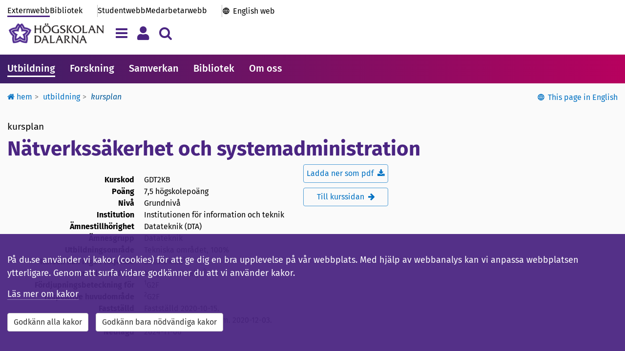

--- FILE ---
content_type: text/html; charset=utf-8
request_url: https://www.du.se/sv/Utbildning/kurser/kursplan/?code=GDT2KB
body_size: 12371
content:



<!DOCTYPE html>

<!--[if lt IE 7]>      <html class="no-js lt-ie9 lt-ie8 lt-ie7" lang="sv"> <![endif]-->
<!--[if IE 7]>         <html class="no-js lt-ie9 lt-ie8" lang="sv"> <![endif]-->
<!--[if IE 8]>         <html class="no-js lt-ie9" lang="sv"> <![endif]-->
<!--[if gt IE 8]><!-->
<html class="no-js" lang="sv">
<!--<![endif]-->
<!--
    PageTypeName = CourseSyllabusPage

-->

<head>


<title>Kursplan: N&#228;tverkss&#228;kerhet och systemadministration - H&#246;gskolan Dalarna</title>

<meta charset="utf-8">
<meta http-equiv="X-UA-Compatible" content="IE=edge, chrome=1">

<meta name="viewport" content="width=device-width, initial-scale=1">
<meta name="application-name" content='H&#246;gskolan Dalarna' />
<meta name="description" content="" />
<meta name="msapplication-TileColor" content="#4b2582">
<meta name="msapplication-TileImage" content="https://www.du.se/Static/images/icons-sv/mstile-144x144.png?v=sv-v2">
<meta name="msapplication-config" content="https://www.du.se/Static/images/icons-sv/browserconfig.xml?v=sv-v2">
<meta name="theme-color" content="#ffffff">
<meta property="article:published_time" content="2016-06-13T16:10:13+02:00" />
<meta property="article:author" content="" />

<!-- Open Graph tags to customize link previews for Facebook, LinkedIn and Google+. -->
<meta property="og:site_name" content="H&#246;gskolan Dalarna">
<meta property="og:url" content="https://www.du.se/sv/Utbildning/kurser/kursplan/?code=GDT2KB" />
<meta property="og:type" content="website" />
<meta property="og:title" content="Kursplan: N&#228;tverkss&#228;kerhet och systemadministration" />
<meta property="og:description" content="" />
<meta property="og:image" content="https://www.du.se/Static/images/icons-sv/share-icon-1200x628.png?v=@gVer" />

<meta property="og:image:alt" content="" />

<link rel="apple-touch-icon" sizes="57x57" href="https://www.du.se/Static/images/icons-sv/apple-touch-icon-57x57.png?v=sv-v2">
<link rel="apple-touch-icon" sizes="60x60" href="https://www.du.se/Static/images/icons-sv/apple-touch-icon-60x60.png?v=sv-v2">
<link rel="apple-touch-icon" sizes="72x72" href="https://www.du.se/Static/images/icons-sv/apple-touch-icon-72x72.png?v=sv-v2">
<link rel="apple-touch-icon" sizes="76x76" href="https://www.du.se/Static/images/icons-sv/apple-touch-icon-76x76.png?v=sv-v2">
<link rel="apple-touch-icon" sizes="114x114" href="https://www.du.se/Static/images/icons-sv/apple-touch-icon-114x114.png?v=sv-v2">
<link rel="apple-touch-icon" sizes="120x120" href="https://www.du.se/Static/images/icons-sv/apple-touch-icon-120x120.png?v=sv-v2">
<link rel="apple-touch-icon" sizes="144x144" href="https://www.du.se/Static/images/icons-sv/apple-touch-icon-144x144.png?v=sv-v2">
<link rel="apple-touch-icon" sizes="152x152" href="https://www.du.se/Static/images/icons-sv/apple-touch-icon-152x152.png?v=sv-v2">
<link rel="apple-touch-icon" sizes="180x180" href="https://www.du.se/Static/images/icons-sv/apple-touch-icon-180x180.png?v=sv-v2">
<link rel="apple-touch-icon" sizes="200x200" href="https://www.du.se/Static/images/icons-sv/apple-touch-icon-200x200.png?v=sv-v2">
<link rel="icon" type="image/png" sizes="32x32" href="https://www.du.se/Static/images/icons-sv/favicon-32x32.png?v=sv-v2">
<link rel="icon" type="image/png" sizes="16x16" href="https://www.du.se/Static/images/icons-sv/favicon-16x16.png?v=sv-v2">
<link rel="manifest" href="https://www.du.se/Static/images/icons-sv/manifest.json?v=sv-v2">
<link rel="mask-icon" href="https://www.du.se/Static/images/icons-sv/safari-pinned-tab.svg?v=sv-v2" color="#4b2582">
<link rel="shortcut icon" href="https://www.du.se/Static/images/icons-sv/favicon.ico?v=sv-v2">

    <link href="/bundles/css?v=QEFlrCl-b3OFr-5CUO0UPclT6SsdYxjl7FAGAPpfOmU1" rel="stylesheet"/>

    <link href="/bundles/portals/external-css?v=Zx0x7uCbU1-0wWklvhJzadsq5GOpieQtsgSC33k6UhU1" rel="stylesheet"/>

    <script src="/bundles/headjs?v=AxqcwRifTRcAiXkbmz_QXfidr6hoGp0QYh_swYk7jY41"></script>


    <script src="https://maxcdn.bootstrapcdn.com/bootstrap/3.3.6/js/bootstrap.min.js" integrity="sha384-0mSbJDEHialfmuBBQP6A4Qrprq5OVfW37PRR3j5ELqxss1yVqOtnepnHVP9aJ7xS" crossorigin="anonymous"></script>
    <script src="https://use.fortawesome.com/037865ed.js"></script>

    <link rel="stylesheet" type="text/css" href="/Static/css/du_pages/du_coursesyllabus.css" />
<link rel="stylesheet" type="text/css" href="/Static/Jquery-ui-1.12.1.custom/jquery-ui.min.css" />


    
    


        

   
            <meta name="silktide-cms" content="eyAiY21zIjogIk9wdGltaXplbHkiLCAiZWRpdG9yVXJsIjogImh0dHBzOi8vd3d3LmR1LnNlL2hkYS9DTVMvP2xhbmd1YWdlPXN2I2NvbnRleHQ9ZXBpLmNtcy5jb250ZW50ZGF0YTovLy8yMjgmdmlld3NldHRpbmc9dmlld2xhbmd1YWdlOi8vL3N2IiB9">


</head>

<body class="external-pages">

    <input type="hidden" id="DuGlobalLanguage" value="sv" />

    <!--[if lt IE 9]>
    <p class="browserupgrade">You are using an <b>outdated</b> browser. Please <a href="http://browsehappy.com/">upgrade your browser</a> to improve your experience.</p>
    <![endif]-->

            <div><style>#PageAlertArea {
 margin-top: 2em;
}

/* === 2025-11-25 === */
/* transferpage links */
.staffportal-pages .linkbutton-container .linkbutton-title { 
font-size: 2rem; 
overflow-wrap: anywhere;
hyphens: auto; }


/*
.gallery.researchproject-images {
 display: none;
}

.collapsible-card.researchproject-images {
 display: none;
}
*/



/* ======================= */
/* Rensa extra-css 119  START */
/* ======================= */


/* === Textbreak on small screens - Header and Footer === */
.primary-portal-links .top-links-others,
.primary-portal-links .top-links-portals {
 flex-wrap: wrap; 
}

/* === h2-format i searchliteraturelistpanel === */
#SearchLiteratureListPanel button h2 {
 font-size: 1.8rem;
 font-weight: 500;
 margin: 4px 0 0 0 !important;
 padding: 0;
}

/* === Probably already integrated - h2-format i ongoingdisruption === */
.ongoingdisruptions-block h2 {
 font-size: 1.8rem;
 font-weight: 500;
 margin: 0 0 .7em;
 padding: 0;
}

/* === Show submenu on mobile === */
@media screen and (max-width: 767px) {
 #PageContentRightArea {
  display: flex;
  flex-direction: column;
 }
 .multi-content-area {
  order: 1
 }
 #SubMenu {
  order: 5;
  display: block;
  margin-top: 2rem;
 }
 .responsible-secondary {
  order: 10;
 }
 #SubMenu {
  padding: 1.5rem;
  background-color: #fff;
  box-shadow: 0 1px 3px rgba(0,0,0,0.12), 0 1px 2px rgba(0,0,0,0.1)
 }
}

/* === Mainmenu overflow === */
.primary-mainmenu {
 overflow: auto;
 scrollbar-width: none; 
}

/* === Searchbox-block margin === */
.searchbox-block {
    margin-bottom: 30px;
}

/* === Font-weight tools-block === */
.tools-pages .tool-panel .panel-title { 
 font-weight: 500; 
}

/* === Textbreak on small screens - Programme list === */
.education-block-group .block-body-inner .panel {
 overflow: auto; /* enable scrollbar on small screens */
}
 .education-block-group .block-body-inner .panel-heading-title {
 font-size: 1.6rem; /* minimize the font-size on small screens */
}
 .education-block-group.blockstylepanel .block-body .block-body-inner {
 padding: 2px; /* minimize surroundig space on small screens */
}
@media (min-width: 350px) {
 .education-block-group .block-body-inner .panel-heading-title { 
  font-size: 1.8rem;
 }
  .education-block-group.blockstylepanel .block-body .block-body-inner  {
  padding: 15px;
 }
}


/* ===================== */
/* Rensa extra-css 119 END */
/* ===================== */



/* ---------------------------- */
/* ---- CUSTOM-CODE ---- */
/* ---------------------------- */


/* === temp Megateaser - unformatted textblock === */

.megateaser-block {
    margin-bottom: 20px;
}
.megateaser-block a {
	border-bottom: 0px;
	text-decoration: none;
	color: #000;
}
.megateaser-block .block-body-inner {
	position: relative;
	box-shadow: 0 2px 5px rgba(0, 0, 0, 0.2);
	transition: box-shadow 0.1s ease-in-out;
}
.megateaser-block .block-body-inner:hover {
    box-shadow: 0 4px 10px rgba(0, 0, 0, 0.22);
}
.megateaser-block .megateaser-block-image-area {
    height: 350px;
    text-align: center;
    padding: 0;
    background-position: center;
    background-repeat: no-repeat;
    background-size: cover;
}
.megateaser-block .megateaser-block-text-area {
	position: absolute;
	bottom: 0;
	right: 0;
	width: 100%;
	max-width: 32em;
	padding: 10px;
	background: transparent;
}
.megateaser-block .megateaser-block-text-area .megateaser-block-title {
	font-size: 2rem;
	font-weight: 400;
	line-height: 1.3em;
	padding: 10px 15px;
	background-color: rgba(255, 255, 255, 0.95);
}
.megateaser-block a:hover .megateaser-block-title span {
    border-bottom: 1px solid #000;
}
.megateaser-block .megateaser-block-text-area .megateaser-block-text {
	font-size: 1.6rem;
	font-weight: 400;
	padding: 0 35px 10px 15px;
	min-height: 75px;
	background-color: rgba(255, 255, 255, 0.95);
}

@media screen and (min-width: 768px) {
	.megateaser-block .megateaser-block-text-area .megateaser-block-text {
		min-height: auto;
		overflow: visible;
	}
	.megateaser-block .megateaser-block-text-area .megateaser-block-title {
		font-size: 2.2rem;
		height: auto;
		display: block;
		vertical-align: baseline;
	}
	.megateaser-block .megateaser-block-text-area {
		width: 70%;
	}
	.megateaser-block .megateaser-block-image-area {
		height: 450px 
	}
}



#emergencyIconArea { display: none }
#emergencyMessageArea { width: 100%; padding: 0 }
#emergencyMessage { font-size: 1.6rem }
#emergencyCollapseButton { padding-right: 0 }
.alert-danger { margin-bottom: 30px }
#emergencyTitle { font-family: inherit !important; font-weight: 500 !important; font-size: 2.2rem !important }


/* ---- nonblock behavior for inline-blocks ---- */
.non-block-block { height: 1px; font-size: 1px; margin: 0; padding:0; }
.non-block-block + .basic-link { width: auto; clear: both; display:inline-block; }
.non-block-block + .basic-link.du-block { float: none }</style></div>


<a class="skip-link" href="#PageTitle">Till inneh&#229;llet</a>


    

    



<header id="SiteHeader" class="hidden-print">






<div class="primary-header">






    <div class="container">

        <div class="primary-header-top hidden-xs ">




<nav class="primary-portal-links" aria-label="Genv&#228;g">

<div class="top-links-others">
                <a  href="/sv/" title="" class="du-header-link active">
                    Externwebb
                </a>

                <a href="/sv/bibliotek/" class="du-header-link ">Bibliotek</a>
        </div>

    <div class="top-links-portals">
        <a href="/sv/studentwebb/" class="du-header-link ">Studentwebb</a>
        <a href="/sv/medarbetarwebb/" class="du-header-link ">Medarbetarwebb</a>
    </div>

    <div class="top-links-international">
            <a href="/en" lang="en-GB" class="du-header-link">English web</a>
    </div>

</nav>

        </div>

        <div class="primary-header-bottom">

            <div class="primary-header-logo-area">
                <a class="primary-header-logo" href="/sv" aria-label="L&#228;nk till startsidan av H&#246;gskolan Dalarna">
                    <img src="/Static/images/icons-sv/hd_horisontal-47.png" alt="H&#246;gskolan Dalarna" />
                </a>

            </div>

            <section id="mainnav-tabs" class="primary-header-buttons">
                <button type="button" id="ShowHamburgerMenu" class="navbar-toggle collapsed navigation-tab" data-toggle="collapse" data-target="#HamburgerMenu" data-language="sv" aria-expanded="false" title="Meny" aria-label="Visa/d&#246;lj navigeringsmeny"></button>

                <button type="button" id="ShowMyMenu" class="navbar-toggle collapsed personal-tab" data-toggle="collapse" data-target="#MyMenu" data-language="sv" aria-expanded="false" title="Meny" aria-label="Visa/d&#246;lj personlig meny"></button>

                    <button type="button" id="ShowSearchAreaButton" class="navbar-toggle collapsed search-tab" data-toggle="collapse" data-target="#searchAreaCollapse" aria-expanded="false" aria-label="Visa/d&#246;lj s&#246;kmeny"></button>

            </section>

        </div>
    </div>

</div>

<div id="SiteHeaderNavigationArea">
    



<div id="HamburgerMenu" class="collapse navbar-collapse">

    <div class="container">

        <h2 class="sr-only">Megameny</h2>

        <div class="hamburgermenu-row">        

            
            <div class="hamburgermenu-column">

                <div class="collapse-header navigation-links">


                        <a href="/sv/studentwebb/" class="du-header-link">Studentwebb</a><span class="menu-divider"> | </span>

                        <a href="/sv/bibliotek/" class="du-header-link">Bibliotek</a><span class="menu-divider"> | </span>

                        <a href="/sv/medarbetarwebb/" class="du-header-link">Medarbetarwebb</a><span class="menu-divider"> | </span>

                        <a href="/en/" class="du-header-link">English</a>

                </div>

                <div class="collapse-body">

                    <div id="loading-indicator-menuarea" class="loading-indicator-transparent" hidden>
                        <span class="loader-md loader-white"></span>
                    </div>

                    
                    

                    <nav class="tab-pane active hamburgermenu-tree" id="DuSeTab" aria-label="Megameny ">
                        
                    </nav>
                    <nav class="tab-pane  hamburgermenu-tree" id="studentWebTabContent" aria-label="Megameny ">
                        
                    </nav>
                    <nav class="tab-pane  hamburgermenu-tree" id="libraryWebTabContent" aria-label="Megameny ">
                        
                    </nav>
                    <nav class="tab-pane  hamburgermenu-tree" id="staffWebTabContent" aria-label="Megameny ">
                        
                    </nav>


                </div>

            </div>

            
            <nav class="hamburgermenu-column" aria-label="Megameny">

                <ul class="hamburgermenu-links">
                    <li><a href="/sv/hjalp/">Hj&#228;lp och st&#246;d</a></li>

                            <li><a href="https://canvas.du.se/">Canvas</a></li>
                            <li><a href="https://www.du.se/samtal/">Samtal</a></li>
                </ul>

                <ul class="hamburgermenu-links">
                            <li><a href="/sv/om-webbplatsen/webbplatskarta/">Webbplatskarta</a></li>

                </ul>

                <div class="hamburgermenu-links">
                        <button type="button" class="du-login-button btn btn-link" onclick="casLogin();">
        <span>Logga in</span>
    </button>

                </div>
            </nav>

        </div>

        <div class="collapse-footer">
            <button id="navigationMenuCloseButton" type="button" class="btn btn-close-menu" aria-label="St&#228;ng menyn">
                <span aria-hidden="true">St&#228;ng menyn <i class="fa fa-chevron-up pull-left"></i></span>
            </button>
        </div>

    </div>
</div>



<script>

    

</script>





<div data-matomo-mask class="my-menu container">
    <nav id="MyMenu" class="collapse navbar-collapse" aria-label="Personal menu">
        <div class="my-menu-content">

            <div class="my-menu-element">
                    <button type="button" class="du-login-button btn btn-link" onclick="casLogin();">
        <span>Logga in</span>
    </button>

            </div>
        </div>
    </nav>
</div>





<div id="searchAreaCollapse" class="collapse navbar-collapse">

    <div class="container">

        <div class="search-header">
            <form id="HeaderSearchForm" class="search-input-area">
                <input type="hidden" id="SearchInputMessage" value="Var god f&#246;rfina din s&#246;kning" />
                <div class="search-input-message"></div>
                <div class="form-inline input-group input-group-lg">
                    <label for="headerQuery" class="sr-only">S&#246;k efter inneh&#229;ll p&#229; du.se</label>
                    <input id="headerQuery" name="q" title="S&#246;k efter inneh&#229;ll p&#229; du.se" type="text" class="form-control input-lg valid" placeholder="S&#246;k efter utbildningar, personer, m.m." autocomplete="off">
                    <div class="input-group-btn">
                        <button id="btnDuSearchClear" type="button" class="btn btn-sm headerSearchButtonClear" title="Rensa" onclick=""><span class="fa fa-delete"></span></button>
                        <button id="btnDuSearch" type="button" class="btn btn-sm headerSearchButton" data-du-contentselectionid="4" title="S&#246;k"><span class="fa fa-search fa-2x"></span></button>
                    </div>
                </div>
            </form>
        </div>

        <div style="clear: both;">
                <div class="search-help"><a href="https://www.du.se/sv/sok2/forandringar-i-sokfunktionen/">F&#246;rb&#228;ttra dina s&#246;kresultat</a></div>
        </div>
    

<div class="other-search-functions">

    <div>Andra s&#246;ktj&#228;nster:</div>

    <nav class="row" aria-label="Andra s&#246;ktj&#228;nster">
                <div class="col-sm-4">
                    <span class="fa fa-search"></span>
                    <a href="https://dalarna.summon.serialssolutions.com/sv-SE/" class="du-header-link">
                        Bibliotekets artiklar, b&#246;cker, m.m.
                    </a>
                </div>
                <div class="col-sm-4">
                    <span class="fa fa-search"></span>
                    <a href="http://du.diva-portal.org/" class="du-header-link">
                        Forskningspublikationer (DiVA)
                    </a>
                </div>
                <div class="col-sm-4">
                    <span class="fa fa-search"></span>
                    <a href="/sv/utbildning/kursplaner/" class="du-header-link">
                        Kursplaner
                    </a>
                </div>
                <div class="col-sm-4">
                    <span class="fa fa-search"></span>
                    <a href="/sv/utbildning/utbildningsplaner/" class="du-header-link">
                        Utbildningsplaner
                    </a>
                </div>
                <div class="col-sm-4">
                    <span class="fa fa-search"></span>
                    <a href="/sv/utbildning/litteraturlistor/" class="du-header-link">
                        Litteraturlistor
                    </a>
                </div>
                <div class="col-sm-4">
                    <span class="fa fa-search"></span>
                    <a href="/sv/sok2/sok-dokument/" class="du-header-link">
                        Dokument
                    </a>
                </div>
    </nav>

    <!-- The search history -->


</div>

    </div>

</div></div>

<script>
    $(function () {
        var contentReference = "228";
        DuHeader.Header.Init('/sv/sok2/', 'sv', contentReference);
    });
</script>


        <nav class="primary-mainmenu" aria-label="Huvudmeny">
            <div class="primary-mainmenu-items container">
                    <a class="main-menu-item active" target="_self" href="/sv/utbildning/">Utbildning</a>
                    <a class="main-menu-item" target="_self" href="/sv/forskning/">Forskning</a>
                    <a class="main-menu-item" target="_self" href="/sv/samverkan/">Samverkan</a>
                    <a class="main-menu-item" target="_self" href="/sv/bibliotek/">Bibliotek</a>
                    <a class="main-menu-item" target="_self" href="/sv/om-oss/">Om oss</a>
            </div>
        </nav>


</header>

<div id="SiteContent">

    <section id="SiteFunctions" class="container">




<nav id="duBreadcrumb" class="hidden-xs" aria-label="Breadcrumb">

    <ul class="breadcrumb">


                <li class="dropdown passive">
                        <a class="dropdown-toggle" href="/sv/"><span class="fa fa-home"></span> Hem</a>

                        <ul class="dropdown-menu">
                                <li class="">
                                    <a class="" href="/sv/utbildning/">
                                        

Utbildning
                                    </a>
                                </li>
                                <li class="">
                                    <a class="" href="/sv/forskning/">
                                        

Forskning
                                    </a>
                                </li>
                                <li class="">
                                    <a class="" href="/sv/samverkan/">
                                        

Samverkan
                                    </a>
                                </li>
                                <li class="">
                                    <a class="" href="/sv/bibliotek/">
                                        

Biblioteket
                                    </a>
                                </li>
                                <li class="">
                                    <a class="" href="/sv/om-oss/">
                                        

Om oss
                                    </a>
                                </li>
                                <li class="">
                                    <a class="" href="/sv/studentwebb/">
                                        

Studentwebb
                                    </a>
                                </li>
                                <li class="">
                                    <a class="" href="/sv/medarbetarwebb/">
                                        

Medarbetarwebb
                                    </a>
                                </li>
                        </ul>
                </li>
                <li class="dropdown passive">
                        <a class="dropdown-toggle" href="/sv/utbildning/">Utbildning</a>

                        <ul class="dropdown-menu">
                                <li class="">
                                    <a class="" href="/sv/utbildning/anmalan--antagning/">
                                        

Anm&#228;lan och antagning
                                    </a>
                                </li>
                                <li class="">
                                    <a class="" href="/sv/utbildning/valkommen/">
                                        

V&#228;lkommen till H&#246;gskolan Dalarna
                                    </a>
                                </li>
                                <li class="">
                                    <a class="" href="/sv/utbildning/ny-student/">
                                        

Ny student
                                    </a>
                                </li>
                                <li class="">
                                    <a class="" href="/sv/utbildning/under-studierna/">
                                        

Under studierna
                                    </a>
                                </li>
                                <li class="">
                                    <a class="" href="/sv/utbildning/efter-studierna/">
                                        

Efter studierna
                                    </a>
                                </li>
                                <li class="">
                                    <a class="" href="/sv/utbildning/forbered-dig-for-studier/">
                                        

S&#229; f&#246;rbereder du dig f&#246;r studier p&#229; h&#246;gskola
                                    </a>
                                </li>
                                <li class="">
                                    <a class="" href="/sv/utbildning/program-pa-distans/">
                                        

Studera p&#229; distans
                                    </a>
                                </li>
                                <li class="">
                                    <a class="" href="/sv/utbildning/restplatser/">
                                        

&#214;ppet f&#246;r sen anm&#228;lan f&#246;r h&#246;sten 2025
                                    </a>
                                </li>
                                <li class="">
                                    <a class="" href="/sv/utbildning/terminstider-och-viktiga-datum/">
                                        

Terminstider och viktiga datum
                                    </a>
                                </li>
                                <li class="">
                                    <a class="" href="/sv/hjalp/studie--och-karriarvagledning/">
                                        

Studie- och karri&#228;rv&#228;gledning
                                    </a>
                                </li>
                                <li class="">
                                    <a class="" href="/sv/utbildning/traffa-vara-studenter/">
                                        

Tr&#228;ffa v&#229;ra studenter
                                    </a>
                                </li>
                                <li class="">
                                    <a class="" href="/sv/utbildning/karriarbyte-eller-kompetensutveckling-utforska-vara-utbildningsalternativ/">
                                        

Karri&#228;rbyte eller kompetensutveckling? Utforska v&#229;ra utbildningsalternativ
                                    </a>
                                </li>
                                <li class="">
                                    <a class="" href="/sv/utbildning/datorvana-och-datorkapacitet/">
                                        

Datorvana och datorkapacitet
                                    </a>
                                </li>
                        </ul>
                </li>
                <li class="active">Kursplan</li>
    </ul>

</nav>

<script>
    $(function () {

        var $breadcrumbDropdowns = $('#duBreadcrumb li.dropdown');
        $breadcrumbDropdowns.each(function (index, e) {
            var $dropdown = $(this);

            $dropdown.focusout(function () {
                setTimeout(function () {
                    if ($dropdown.find('a:focus').length < 1) {
                        $dropdown.removeClass('focused');
                    }
                }, 250);
            });

            $dropdown.focusin(function () {
                $dropdown.addClass('focused');
            });

        });

    });
</script>


<div id='duLanguageChange' role='region' aria-label='This page in English' class='no-print'><button id='btnLanguageChange' type='button' class='btn btn-link' onclick='window.location.href="https://www.du.se/en/study-at-du/kurser/syllabus/?code=GDT2KB"'>This page in English</button></div>
    </section>

    


<main id="PageArea" class="coursesyllabus-page container">

    <div id="PageContentArea">

        <div class="row">

            <div id="PageHeaderArea" class="col-sm-12 col-xs-12">

                <div id="PageTitle">
                        <div class="pagetitle-prefix">
                            <span class="pagetitle-codelabel">Kursplan</span>
                        </div>
                        <h1><span property="name">N&#228;tverkss&#228;kerhet och systemadministration</span></h1>

                    <div class="pagetitle-suffix">
                        <div class="pull-left">
                                <dl class="dl-horizontal">
                                    <dt>Kurskod</dt>
                                    <dd>GDT2KB</dd>

                                    <dt>Po&#228;ng</dt>
                                    <dd>7,5&#160;h&#246;gskolepo&#228;ng</dd>

                                    <dt>Niv&#229;</dt>
                                    <dd property="educationalAlignment" typeof="AlignmentObject">
                                        <span property="alignmentType" content="educationalLevel"></span>
                                        <span property="targetName">
                                            Grundniv&#229;
                                        </span>
                                    </dd>

                                    <dt>Institution</dt>
                                    <dd property="creator" typeof="Organization">
                                        <span property="name" content="Högskolan Dalarna"></span>
                                        <span property="department" typeof="Organization">
                                            <span property="name">
                                                Institutionen f&#246;r information och teknik
                                            </span>
                                        </span>
                                    </dd>

                                    <dt>&#196;mnestillh&#246;righet</dt>
                                        <dd property="educationalAlignment" typeof="AlignmentObject">
                                            <span property="alignmentType" content="educationalSubject"></span>
                                            <span property="targetName">
                                                Datateknik (DTA)
                                            </span>
                                        </dd>


                                        <dt>&#196;mnesgrupp</dt>
                                        <dd>Datateknik</dd>

                                        <dt>Utbildningsomr&#229;de</dt>
                                        <dd>Tekniska området, 100%</dd>


                                        <dt>Kursen kan ing&#229; i f&#246;ljande huvudomr&#229;de(n)</dt>
                                        <dd>Datateknik<sup>1</sup><br />Mikrodataanalys<sup>2</sup></dd>

                                        <dt>F&#246;rdjupningsbeteckning f&#246;r respektive huvudomr&#229;de</dt>
                                        <dd><sup>1</sup>G2F<br /><sup>2</sup>G2F</dd>

                                    <dt>Fastst&#228;lld</dt>
                                    <dd>Fastställd <span property="dateCreated">2020-10-15</span>.<br />Kursplanen gäller fr.o.m. 2020-12-03.</dd>


                                        <dt>Nedlagd</dt>
                                        <dd>2024-11-06</dd>
                                </dl>
                        </div>
                        <div class="pull-right text-right">
                                <span>
                                        <a href=' /sv/utbildning/kurser/kursplan/CreatePdf/?code=GDT2KB&amp;id=18358&amp;type=7&amp;lang=sv' target="_self" title=' Ladda ner som pdf' class='du-linkbox'>
        <span class="du-linkbox-title"> Ladda ner som pdf </span>
        <span class='fa fa-download'></span>
    </a>

                                </span>
                                    <span>
                                            <a href=' /sv/utbildning/kurser/kurs/?code=GDT2KB' target="_self" title=' Till kurssidan' class='du-linkbox'>
        <span class="du-linkbox-title"> Till kurssidan </span>
        <span class='fa fa-arrow-right'></span>
    </a>

                                    </span>
                        </div>
                    </div>

                </div>

            </div>


            <div class="col-sm-12 col-xs-12">
                
            </div>

            <div id="PageBodyArea" class="col-lg-7 col-lg-offset-1 col-md-8 col-md-offset-2 col-sm-10 col-sm-offset-1 col-xs-12">

                <article id="PageArticleArea">

                    <div class="syllabus-page-area paper-background" vocab="https://schema.org/" typeof="CreativeWork">

                                <h2>L&#228;randem&#229;l</h2>
                                <div>
                                    <P>Efter genomgången kurs skall studenten kunna:</P>
<UL>
<LI>Beskriva hur teknik som virtualisering, mjukvarupaketering via containerbaserad teknik, programvarudefinierade nätverk (moln) och automatisering påverkar utvecklandet av modern nätverksteknologi</LI>
<LI>Bedöma och konfigurera dynamiska routingprotokoll i både punkt-till-punkt- och multiaccess-nätverk</LI>
<LI>Designa, implementera och administrera datorsystem samt automatisera vanligt förekommande adminuppgifter inom en företagsorganisation</LI>
<LI>Analysera och implementera metoder för att skapa, optimera, övervaka, felsöka och testa skalbara nätverksarkitekturer med avseende på både WAN- och LAN teknologier, inkluderat metoder för säker fjärråtkomst</LI>
<LI>Analysera, bedöma och implementera metoder för att mildra/förhindra cybersäkerhetshot mot infrastruktur, nätverksenheter, datorsystem samt operativsystem</LI>
<LI>Analysera och utvärdera lämpliga implementationer för säker data- och informationshantering såväl under transport som i vila</LI>
<LI>Analysera, bedöma och utföra icke-funktionella tester</LI>
<LI>Utföra riskanalys inom en organisations/företags infrastruktur</LI>
<LI>Producera och presentera välstrukturerad och välskriven dokumentation<BR></LI></UL>

                                </div>
                                <h2>Inneh&#229;ll</h2>
                                <div property="description">
                                    <P>Kursen har ett stort fokus på praktisk förvaltning och systemadministration, där studenterna på grundval av givna ramar själva får utforma, implementera och demonstrera en sammanhängande IT-lösning för en fiktiv organisation. Slutprodukten utvärderas med avseende på dess samlade funktion, säkerhet och kapacitet. Detta inkluderar arbetsmetoder för design, implementering, analys och verifiering/validering, test samt dokumentation.<BR><BR>Kursen innehåller arkitekturer och överväganden relaterade till design, IT-säkerhet, drift, felsökning och test av företagsnätverk, både “on-site“ och i moln-lösningar. Vidare ingår ingår begrepp som WAN-teknik (wide area network), servicekvalitet (QoS) för säker fjärråtkomst, programvarudefinierad nätverkshantering (SDN), inklusive styrbaserade arkitekturer, virtualisering och automatiseringskoncept som stöder digitalisering av nätverk.<BR>Andra nyckelbegrepp som förekommer är riskanalys, skydd av data/infrastruktur (såväl fysiskt som teknikbaserat) samt incidenthantering.</P>

                                </div>
                                <h2>Examinationsformer</h2>
                                <div>
                                    <P>Skriftlig rapport samt muntlig och praktisk redovisning av projektuppgift. (4 hp)<BR>Skriftlig rapport samt muntlig och praktisk redovisning av laborationer (2 hp)<BR>Skriftlig tentamen (1,5 hp)</P>
                                </div>
                                <h2>Arbetsformer</h2>
                                <div>
                                    <p>Föreläsningar och laborationer.<br /></p>
                                </div>
                                <h2>Betyg</h2>
                                <div>
                                    <p>Som betygsskala anv&#228;nds U–G.</p>


                                </div>
                                <h2>F&#246;rkunskapskrav</h2>
                                    <div property="educationalAlignment" typeof="AlignmentObject">
                                        <span property="alignmentType" content="requires"></span>
                                        <div property="targetName">
                                            <ul role="list">
                                                <li>Datakommunikation 2, 7,5 hp grundnivå</li>
                                            </ul>
                                        </div>
                                    </div>
                                <h2>&#214;vrigt</h2>
                                <div>
                                    Ersätter GDT28X.
                                </div>
                    </div>

                </article>

            </div>

        </div>

    </div>

    <span property="learningResourceType" content="course"></span>

</main>


</div>

    <footer id="SiteFooter" class="hidden-print">




<div class="primary-footer-border"></div>

<div class="primary-footer-links">

    <div class="container">

        <div class="pagefooter-column">
            <div class="pagefooter-linktitle">Genv&#228;gar</div>

                    <div>
                        <a  href="/sv/om-oss/press-och-media/">
                            Press och media
                        </a>
                    </div>
                    <div>
                        <a  href="/sv/hjalp/sakerhet/">
                            Kris och s&#228;kerhet
                        </a>
                    </div>
                    <div>
                        <a  href="/sv/om-oss/kontakta-och-besoka/kartor-campus-borlange-och-campus-falun/">
                            Campuskartor
                        </a>
                    </div>

        </div>

        <div class="pagefooter-column">
            <div class="pagefooter-linktitle">Om webbplatsen</div>

                    <div>
                        <a  href="/sv/om-webbplatsen/">
                            Om webbplatsen
                        </a>
                    </div>
                    <div>
                        <a  href="/sv/om-webbplatsen/tillganglighet-for-du-se/">
                            Tillg&#228;nglighet
                        </a>
                    </div>
        </div>

        <div class="pagefooter-column" vocab="https://schema.org/" typeof="EducationalOrganization">
            <div class="pagefooter-linktitle">Kontakt</div>

            
            <div property="telephone"><a href="tel:023-77 80 00">Telefon (vx):  023-77 80 00</a></div>
            

                <div property="link"><a href="/sv/hjalp/">Hj&#228;lpsidor</a></div>

                <div property="link"><a href="/sv/om-oss/kontakta-och-besoka/">Fler kontaktuppgifter</a></div>
        </div>

    </div>
</div>

<div class="primary-footer-bottom">
    <div class="container">



<nav class="primary-portal-links" aria-label="Genv&#228;g">

<div class="top-links-others">
                <a  href="/sv/" title="" class="du-header-link active">
                    Externwebb
                </a>

                <a href="/sv/bibliotek/" class="du-header-link ">Bibliotek</a>
        </div>

    <div class="top-links-portals">
        <a href="/sv/studentwebb/" class="du-header-link ">Studentwebb</a>
        <a href="/sv/medarbetarwebb/" class="du-header-link ">Medarbetarwebb</a>
    </div>

    <div class="top-links-international">
            <a href="/en" lang="en-GB" class="du-header-link">English web</a>
    </div>

</nav>

        <nav class="primary-footer-socialbuttons" aria-label="Genv&#228;g">
                            <a href="https://sv-se.facebook.com/dalarnauniversity/" title="Facebook" aria-label="Facebook" target="_blank" rel="noreferrer"><i class="fa fa-fw fa-facebook-official"></i></a>
                            <a href="https://www.linkedin.com/edu/h&#246;gskolan-dalarna-20375" title="LinkedIn" aria-label="LinkedIn" target="_blank" rel="noreferrer"><i class="fa fa-fw fa-linkedin-square"></i></a>
                            <a href="https://www.instagram.com/hogskolandalarna/" title="Instagram" aria-label="Instagram" target="_blank" rel="noreferrer"><i class="fa fa-fw fa-instagram-fa"></i></a>
                    </nav>
    </div>
</div>

    </footer>



    <div class="clearfix"></div><div class="visible-xs" id="xs-check"></div>

    <script src="/bundles/bottomjs?v=v6gUqIDqykmCMiMQTUUN8LA2uioj7qYfWf_j39MWa1w1"></script>

    
    


    
    <section id="cookieBox" role="dialog" aria-label="Denna webbplats anv&#228;nder cookies" class="navbar-fixed-bottom du-about-cookies hidden">
    <div class="container">
        <p>
            
        På du.se använder vi kakor (cookies) för att ge dig en bra upplevelse på vår webbplats. Med hjälp av webbanalys kan vi anpassa webbplatsen ytterligare. Genom att surfa vidare godkänner du att vi använder kakor.
      
        </p>
        <nav aria-label="Information om cookies">
            <p>
                <a target="_blank" href="https://www.du.se/kakor">L&#228;s mer om kakor</a>
            </p>
            <div class="cookie-buttons">
                <button id="cookieAcceptAllButton" type="button" class="btn btn-default" aria-label="Godk&#228;nn alla kakor">
                    Godk&#228;nn alla kakor
                </button>
                <button id="cookieAcceptEssentialButton" type="button" class="btn btn-default" aria-label="Godk&#228;nn bara n&#246;dv&#228;ndiga kakor">
                    Godk&#228;nn bara n&#246;dv&#228;ndiga kakor
                </button>
            </div>
        </nav>
    </div>
</section>

    <script type="text/javascript" src="https://dl.episerver.net/13.6.1/epi-util/find.js"></script>
<script type="text/javascript" src="/Static/Jquery-ui-1.12.1.custom/jquery-ui.min.js"></script>
<script type="text/javascript">
if(typeof FindApi === 'function'){var api = new FindApi();api.setApplicationUrl('/');api.setServiceApiBaseUrl('/find_v2/');api.processEventFromCurrentUri();api.bindWindowEvents();api.bindAClickEvent();api.sendBufferedEvents();}
</script>


</body>

</html>

--- FILE ---
content_type: text/javascript; charset=utf-8
request_url: https://www.du.se/bundles/bottomjs?v=v6gUqIDqykmCMiMQTUUN8LA2uioj7qYfWf_j39MWa1w1
body_size: 33190
content:
/* Minification failed. Returning unminified contents.
(183,15-16): run-time error JS1005: Expected '(': {
(186,5-6): run-time error JS1006: Expected ')': }
(186,5-6): run-time error JS1008: Expected '{': }
(408,2-3): run-time error JS1195: Expected expression: )
(158,28-39): run-time error JS1301: End of file encountered before function is properly closed: function ()
(1718,1): run-time error JS1107: Expecting more source characters
(24,20-30): run-time error JS1301: End of file encountered before function is properly closed: function()
(1718,1): run-time error JS1107: Expecting more source characters
(1718,1): run-time error JS1006: Expected ')'
 */
// Unobtrusive Ajax support library for jQuery
// Copyright (c) .NET Foundation. All rights reserved.
// Licensed under the Apache License, Version 2.0. See License.txt in the project root for license information.
// @version v3.2.6
// 
// Microsoft grants you the right to use these script files for the sole
// purpose of either: (i) interacting through your browser with the Microsoft
// website or online service, subject to the applicable licensing or use
// terms; or (ii) using the files as included with a Microsoft product subject
// to that product's license terms. Microsoft reserves all other rights to the
// files not expressly granted by Microsoft, whether by implication, estoppel
// or otherwise. Insofar as a script file is dual licensed under GPL,
// Microsoft neither took the code under GPL nor distributes it thereunder but
// under the terms set out in this paragraph. All notices and licenses
// below are for informational purposes only.
!function(t){function a(t,a){for(var e=window,r=(t||"").split(".");e&&r.length;)e=e[r.shift()];return"function"==typeof e?e:(a.push(t),Function.constructor.apply(null,a))}function e(t){return"GET"===t||"POST"===t}function r(t,a){e(a)||t.setRequestHeader("X-HTTP-Method-Override",a)}function n(a,e,r){var n;r.indexOf("application/x-javascript")===-1&&(n=(a.getAttribute("data-ajax-mode")||"").toUpperCase(),t(a.getAttribute("data-ajax-update")).each(function(a,r){switch(n){case"BEFORE":t(r).prepend(e);break;case"AFTER":t(r).append(e);break;case"REPLACE-WITH":t(r).replaceWith(e);break;default:t(r).html(e)}}))}function i(i,u){var o,c,d,s;if(o=i.getAttribute("data-ajax-confirm"),!o||window.confirm(o)){c=t(i.getAttribute("data-ajax-loading")),s=parseInt(i.getAttribute("data-ajax-loading-duration"),10)||0,t.extend(u,{type:i.getAttribute("data-ajax-method")||void 0,url:i.getAttribute("data-ajax-url")||void 0,cache:"true"===(i.getAttribute("data-ajax-cache")||"").toLowerCase(),beforeSend:function(t){var e;return r(t,d),e=a(i.getAttribute("data-ajax-begin"),["xhr"]).apply(i,arguments),e!==!1&&c.show(s),e},complete:function(){c.hide(s),a(i.getAttribute("data-ajax-complete"),["xhr","status"]).apply(i,arguments)},success:function(t,e,r){n(i,t,r.getResponseHeader("Content-Type")||"text/html"),a(i.getAttribute("data-ajax-success"),["data","status","xhr"]).apply(i,arguments)},error:function(){a(i.getAttribute("data-ajax-failure"),["xhr","status","error"]).apply(i,arguments)}}),u.data.push({name:"X-Requested-With",value:"XMLHttpRequest"}),d=u.type.toUpperCase(),e(d)||(u.type="POST",u.data.push({name:"X-HTTP-Method-Override",value:d}));var p=t(i);if(p.is("form")&&"multipart/form-data"==p.attr("enctype")){var f=new FormData;t.each(u.data,function(t,a){f.append(a.name,a.value)}),t("input[type=file]",p).each(function(){var a=this;t.each(a.files,function(t,e){f.append(a.name,e)})}),t.extend(u,{processData:!1,contentType:!1,data:f})}t.ajax(u)}}function u(a){var e=t(a).data(d);return!e||!e.validate||e.validate()}var o="unobtrusiveAjaxClick",c="unobtrusiveAjaxClickTarget",d="unobtrusiveValidation";t(document).on("click","a[data-ajax=true]",function(t){t.preventDefault(),i(this,{url:this.href,type:"GET",data:[]})}),t(document).on("click","form[data-ajax=true] input[type=image]",function(a){var e=a.target.name,r=t(a.target),n=t(r.parents("form")[0]),i=r.offset();n.data(o,[{name:e+".x",value:Math.round(a.pageX-i.left)},{name:e+".y",value:Math.round(a.pageY-i.top)}]),setTimeout(function(){n.removeData(o)},0)}),t(document).on("click","form[data-ajax=true] :submit",function(a){var e=a.currentTarget.name,r=t(a.target),n=t(r.parents("form")[0]);n.data(o,e?[{name:e,value:a.currentTarget.value}]:[]),n.data(c,r),setTimeout(function(){n.removeData(o),n.removeData(c)},0)}),t(document).on("submit","form[data-ajax=true]",function(a){var e=t(this).data(o)||[],r=t(this).data(c),n=r&&(r.hasClass("cancel")||void 0!==r.attr("formnovalidate"));a.preventDefault(),(n||u(this))&&i(this,{url:this.action,type:this.method||"GET",data:e.concat(t(this).serializeArray())})})}(jQuery);;
;
var DuHeader = {};
var DuNews = {};

/*********************************************************************************************
    JS functions for Header
**********************************************************************************************/
DuHeader.Header = (function() {
    'use strict';

    // Private members
    var oldurl = undefined;
    var pageLanguage = '';
    var searchUrl = '';

    var initsearchAreaCollapseOnShown = function () {
        $('#searchAreaCollapse').on('shown.bs.collapse', function () {
            if ($('#headerQuery').val()) {
                $('#btnDuSearchClear').show();
            }
            else {
                $('#btnDuSearchClear').hide();
            }

            $('#headerQuery').focus();
        });
    };

    var initsearchAreaCollapseOnShow = function () {
        $('#searchAreaCollapse').on('show.bs.collapse', function () {
            $('#headerQuery').val('');
        });
    };

    var initUserNavbarCollapseOnShow = function () {
        $('#userNavbarCollapse').on('show.bs.collapse', function (sender) {
            if (sender.target.id === "userNavbarCollapse") {
                $('#userMenuCardsForm').submit();
                $('#userMessagesForm').submit();
                $('#userAgendaEventsForm').submit();
                //$('#userStudentFronterForm').submit();
                //$('#userStaffFronterForm').submit();
                $('#userMarketplaceForm').submit();
                $('#userBlackboardForm').submit();
            }
        });
    };

    var initUserNavbarCollapseOnShown = function () {
        $('#userNavbarCollapse').on('shown.bs.collapse', function () {
            $("#HamburgerMenu").collapse('hide');
            $("#searchAreaCollapse").collapse('hide');
            $("#PersonalMenu_v2").collapse('hide');
        });
    };

    var initNavigationMenuCloseButton = function () {
        $('#navigationMenuCloseButton').on('click', function () {
            $("#HamburgerMenu").collapse('hide');
            $('html, body').animate({ scrollTop: 0 }, 800);
        });
    };

    var initUserMenuCloseButton = function () {
        $('#userMenuCloseButton').on('click', function () {
            $("#userNavbarCollapse").collapse('hide');
            $('html, body').animate({
                scrollTop: 0
            }, 800);
        });
    };

    var initsearchAreaCollapseOnHidden = function () {
        $('#searchAreaCollapse').on('hidden.bs.collapse', function () {
            $('#headerQuery').val('');

            // Set the browser's URL and history entry
            if (typeof history.pushState !== "undefined") {
                var url = undefined;

                if (oldurl && oldurl !== undefined) {
                    url = oldurl;
                }
                else {
                    url = document.location.href.replace(/#[^#]*$/, "").replace(/\?[^\?]*$/, ""); //.replace(/^https:/, "http:");
                }

                var obj = {
                    path: url
                };
                window.history.pushState(obj, '', url);
            }
        });
    };

    var initUrlParam = function () {
        $.urlParam = function (name) {
            var results = new RegExp('[\?&]' + name + '=([^&#]*)').exec(window.location.href);
            if (results === null) {
                return null;
            } else {
                return results[1] || "";
            }
        };
    };

    var initPopover = function () {
        var originalLeave = $.fn.popover.Constructor.prototype.leave;
        $.fn.popover.Constructor.prototype.leave = function (obj) {
            var self = obj instanceof this.constructor ?
                obj : $(obj.currentTarget)[this.type](this.getDelegateOptions()).data('bs.' + this.type);
            var container, timeout;

            originalLeave.call(this, obj);

            if (obj.currentTarget) {
                container = $(obj.currentTarget).siblings('.popover');
                timeout = self.timeout;
                container.one('mouseenter', function () {
                    //We entered the actual popover – call off the dogs
                    clearTimeout(timeout);
                    //Let's monitor popover content instead
                    container.one('mouseleave', function () {
                        $.fn.popover.Constructor.prototype.leave.call(self, self);
                    });
                });
            }
        };

        $('body').popover({ selector: '[data-popover]', trigger: 'click hover', placement: 'auto', delay: { show: 50, hide: 400 } });
    };

    var initClearSearch = function () {
        $('#btnDuSearchClear').on('click', function () {
            $('#headerQuery').val('');
            $('#headerQuery').focus();
            $(this).hide();

        });
    };

    var initAutocomplete = function () {
        try {
            $("#headerQuery").autocomplete(
                {
                    minLength: 3,
                    source: function (request, response) {
                        var api = "/api/autocomplete/" + request.term + "/" + pageLanguage;
                        $.getJSON(api, function (result) {
                            var suggestions = $.parseJSON(result);
                            response(suggestions);
                        })
                            .done(function () {
                                //console.log("second success");
                            })
                            .fail(function (jqxhr, textStatus, error) {
                                //var err = textStatus + ", " + error;
                                //console.log(err);
                            })
                    },
                    select: function (event, ui) {
                        $("#headerQuery").val(ui.item.value);
                        checkHeaderEmptySearch();
                    }
                });
        }
        catch {

        }
    };

    var searchByHistory = function (value) {
        $('#headerQuery').val(value);
        checkHeaderEmptySearch();
    };

    var checkHeaderEmptySearch = function () {
        var query = $.trim($('#headerQuery').val());

        if (query == '') {
            var sMessage = $('#SearchInputMessage').val();
            $('.search-input-message').text(sMessage);
            $('#headerQuery').focus();
            return;
        }

        var searchContentSelectionId = $("#btnDuSearch").data("du-contentselectionid");

        window.location.href = searchUrl + '?search=true&q=' + query + '&l=' + pageLanguage + '&f=1&cs=' + searchContentSelectionId + '&pi=1';
        return false;
    };

    var cancelEmulation = function () {
        $.ajax({
            url: "/api/cancelemulation",
            type: "POST",
            data: "",
            success: function () {
                window.location.reload();
            }
        });
    };

    var init = function (searchPageUrl, language, contentReference) {
        searchUrl = searchPageUrl;
        pageLanguage = language;

        initsearchAreaCollapseOnShown();
        initsearchAreaCollapseOnShow();
        initUserNavbarCollapseOnShow();
        initUserNavbarCollapseOnShown();
        initNavigationMenuCloseButton();
        initUserMenuCloseButton();
        initsearchAreaCollapseOnHidden();
        initUrlParam();
        initPopover();
        initClearSearch();
        initAutocomplete();

        $('#headerQuery').keyup(function (event) {
            if ($(this).val()) {
                $('#btnDuSearchClear').show();
            }
            else {
                $('#btnDuSearchClear').hide();
            }
        });

        $('#headerQuery').keydown(function (event) {
            if (event.which === 13) {
                event.preventDefault();
                checkHeaderEmptySearch();
            }
        });

        $("#btnDuSearch").click(function () {            
            checkHeaderEmptySearch();
        });

        $('#ShowSearchAreaButton').click(function () {
            collapseAll();
        });

        $('#ShowHamburgerMenu').click(function () {
            collapseAll();

            var ajaxurl = '/menu/menuarea/GetPortalMenuItems';
            var language = $('#ShowHamburgerMenu').data('language');
            //var type = 'staff';
            //var tabId = 'staffWebTabContent';
            var type = '@activePortal';
            var tabId = 'DuSeTab';

            if (type == 'student') {
                tabId = 'studentWebTabContent';
            }
            else if (type == 'library') {
                tabId = 'libraryWebTabContent';
            }
            else if (type == 'staff') {
                tabId = 'staffWebTabContent';
            }

            $('#loading-indicator-menuarea').show();

            $.ajax({
                type: 'POST',
                url: ajaxurl,
                data: { type: type, contentReference: contentReference, language: language },
                success: function (result) {
                    if (result) {

                        $('#' + tabId).html("<ul>" + result + "</ul>");

                        //if ($('#HamburgerMenu').hasClass("in") == false) {
                        //    sendToVizzit('menu', 'ShowHamburgerMenu');
                        //}
                    }
                    $('#loading-indicator-menuarea').hide();
                },
                error: function (req, staus, error) {
                    ;
                }
            });
        });

        $('#myFavoriteTools').on('click', function () {
            var ajaxurl = '/menu/mymenu/GetMyFavoriteTools';
            var language = $('#ShowHamburgerMenu').data('language');

            $.ajax({
                type: "POST",
                url: ajaxurl,
                data: { language: language },
                success: function (result) {
                    $('#myFavoriteToolsResults').html(result);
                },
                error: function (xhr, ajaxOptions, thrownError) {
                    //showAlertMessage(thrownError);
                }
            });
        });

        $('#myFavoritePages').on('click', function (e, data) {
            var ajaxurl = '/menu/mymenu/GetMyFavoritePages';
            var language = $('#ShowHamburgerMenu').data('language');

            $.ajax({
                type: "POST",
                url: ajaxurl,
                data: { language: language },
                success: function (result) {
                    $('#myFavoritePagesResults').html(result);

                    if (data == 'userAddedFavorite') {
                        var currentPageId = $('#myFavoritePagesBody').attr("data-pageId");
                        $('#myFavoritePagesResults').find('a[data-favoritePageId=' + currentPageId + '][data-favoriteLanguage=' + language + ']').addClass(language == "sv" ? "new-sv" : "new-en");
                    }
                },
                error: function (xhr, ajaxOptions, thrownError) {
                    //showAlertMessage(thrownError);
                }
            });
        });
        
        $('#ShowMyMenu').on('click', function () {
            collapseAll();
        });

        $("#ShowHamburgerMenu").mouseleave(function () {
            $("#ShowHamburgerMenu").blur();
        });

        $("#ShowMyMenu").mouseleave(function () {
            $("#ShowMyMenu").blur();
        });

        $(document).mouseup(function (e) {
            if ($(e.target).closest("#MyMenu").length === 0 && $('#MyMenu').hasClass("in")) {
                $("#MyMenu").collapse('hide');
            }
        });
    };

    function collapseAll() {
        if ($('#HamburgerMenu').hasClass("in")) {
            $("#HamburgerMenu").collapse('hide');
            $("#ShowHamburgerMenu").blur();
        }
        if ($('#searchAreaCollapse').hasClass("in")) {
            $("#searchAreaCollapse").collapse('hide');
            $("#ShowSearchAreaButton").blur();
        }
        if ($('#MyMenu').hasClass("in")) {
            $("#MyMenu").collapse('hide');
            $("#ShowMyMenu").blur();
        }

        var items = $('[id*=MegaMenuResults]');
        var collapseItem = "";

        $.each(items, function (index, value) {
            collapseItem = "#MegaMenu-" + (index + 1);
            if ($(collapseItem).hasClass("in")) {
                $(collapseItem).collapse('hide');
            }
        });

        $('html, body').animate({ scrollTop: 0 }, 800);
        return false;
    }

    //function sendToVizzit(type, senderId) {
    //    var AcceptAllCookies = $('#DuUserCookieSettingAcceptAll').val();
    //    if (window.location.hostname.toLowerCase() == 'www.du.se' && AcceptAllCookies === 'true') {
    //        var link = $('#' + senderId);

    //        // location: The URI you want to identify this traffic as
    //        link.vizzit = { location: '/vizzit-button/' + type + '/' };

    //        // Send virtual traffic call to vizzit's api
    //        $vizzit.tag.event.click(link);
    //    }
    //}

    // Public members
    return {
        Init: init,
        CancelEmulation: cancelEmulation,
        SearchByHistory: searchByHistory
    };
})();;
/*********************************************************************************************
    Dalarna University JS cookie functions
**********************************************************************************************/
DuHeader.Cookies = (function () {
    'use strict';

    // Private members

    /**
     * This function is used to see if a cookie exists or not.
     * @param {string} name, Send the name of the cookie as a parameter.
     * @returns {string} If the cookie exists, then the function returns the value of 
     * cookie, otherwise it returns an empty string.
     */
    var getCookie = function (name) {
        var cookieArray = document.cookie.split(';');

        // Loop through an array of cookies.
        for (var i = 0; i < cookieArray.length; i++) {

            var cookie = cookieArray[i];

            // Remove all whitespace from beginning of cookie
            while (cookie.charAt(0) === ' ') {
                cookie = cookie.substring(1);
            }

            var cookieName = cookie.substring(0, cookie.indexOf('='));

            // If this is the cookie we are looking for then return the value part of the name.
            if (cookieName === name) {
                return cookie.substring(name.length + 1, cookie.length);
            }
        }

        return "";
    };

    /**
     * This function creates a cookie.
     * To use this function, you need to include 3 parameters - 
     * @param {string} name of the cookie,
     * @param {string} value of  the cookie
     * @param {number} days, number of days the cookie is valid before it expires.
     * @param {boolean} wholeSite, the cookie path is for the whole site, default false.
     * @returns {void}
     */
    var setCookie = function (name, value, days, wholeSite = false) {
        if (isNullOrWhitespace(name) || isNullOrWhitespace(value) || isUndefinedOrNull(days)) {
            return;
        }

        var d = new Date();
        var extratime = days * 24 * 60 * 60 * 1000;
        d.setTime(d.getTime() + extratime);

        document.cookie = name + "=" + value + ";expires=" + d.toUTCString() + (wholeSite ? ";path=/" : "");
    };

    var removeCookie = function (name) {
        document.cookie = name + '=;expires=Thu, 01 Jan 1970 00:00:01 GMT;';
    };

    /**
     * Check if the included parameter is undefined or null.
     * @param {string} val, this parameter will be checked.
     * @returns {boolean} true, if undefined value is undefined or null,
     * otherwise false.
     */
    var isUndefinedOrNull = function (val) {
        if (typeof val === 'undefined' || val === null) {
            return true;
        }

        return false;
    };

    /**
     * Check if the included parameter is empty.
     * @param {string} val, this parameter will be checked
     * @returns {boolean} true if the parameter is null or an 
     * empty string or only contains whitespace, otherwise false.
     */
    var isNullOrWhitespace = function (val) {
        if (isUndefinedOrNull(val)) {
            return true;
        }

        // Regex exp \s => whitespace, /g => all occurances (global)
        // Also remove all whitespace occurrences in our string parameter val
        // and then check if the number of characters in val is less than one.
        // If it is, true is returned, otherwise false!
        return val.replace(/\s/g, '').length < 1;
    };

    /**
     * This function hides an html-tag. In order to hide the tag, you 
     * include the tag's id as a parameter.
     * @param {string} id, the tag's id.
     * @return {void}
     */
    var hideHtmlTag = function (id) {
        if (!isNullOrWhitespace(id)) {
            $("#" + id).hide("slow");
        }
    };

    var initCookieAcceptAllButton = function () {
        $("#cookieAcceptAllButton").click(function () {
            setCookie("DuCookieSettings", "IAcceptAll", 400, true); // Cookies can no longer set an expiration date more than 400 days in the future!
            hideHtmlTag("cookieBox");
        });
    };

    var initCookieAcceptEssentialButton = function () {
        $("#cookieAcceptEssentialButton").click(function () {
            setCookie("DuCookieSettings", "IAcceptOnlyEssential", 400, true); // Cookies can no longer set an expiration date more than 400 days in the future!
            hideHtmlTag("cookieBox");
        });
    };

    /**
     * Initialize cookie box.
     * @returns {void}
     */
    var initCookieBox = function () {
        $("#cookieBox").init(function () {
            if (getCookie("DuCookieSettings") === "") {
                $("#cookieBox").removeClass("hidden");
                initCookieAcceptAllButton();
                initCookieAcceptEssentialButton();
            }
        });
    };

    /**
     * Check if the cookie "DuCookieSettings" exists.
     * @returns {void}
     */
    var init = function () {
        initCookieBox();
    };

    // Public members
    return {
        Init: init,
        GetCookie: getCookie,
        SetCookie: setCookie,
        RemoveCookie: removeCookie
    };
})();


$(function () {
    DuHeader.Cookies.Init();
});
;
/***********************************************************************
    This function redirects the user to CAS login page, with the current 
    page as return url (in query string).
***********************************************************************/
function casLogin() {
    var url = document.location.origin + "/CASLogin.aspx/?ReturnURL=" + window.location.href;
    window.location.href = url;
}
;
/*********************************************************************************************
    JS functions for Header Search Results
**********************************************************************************************/
DuHeader.SearchResults = (function () {
    'use strict';

    // Private members
    var selectedIds = "";

    var getIds = function () {
        var ids = new Array();
        selectedIds = "";

        $.each($("input[id*='du-custom-search-id-']"), function () {
            if (selectedIds.indexOf($(this).val()) === -1) {
                selectedIds += $(this).val() + ',';
                ids.push($(this).val());
            }
        });

        return ids;
    };

    var setDuSearchFormatType = function () {
        var isCustomSearch = $("#du-is-custom-search-block").val();
        var searchFormatCookie = DuHeader.Cookies.GetCookie("DuSearchFormatType");
        var ids = getIds();

        if (isCustomSearch && isCustomSearch.toLowerCase() === "true") {
            $.each(ids, function () {
                var id = this;
                var showSearchViewAs = $("#du-show-search-view-as-" + id).val();

                if (showSearchViewAs) {
                    if (showSearchViewAs.toLowerCase() === "listview") {
                        $(".viewrich-search").each(function () {
                            var customSearchBlock = $(this).closest('div[id=searchblockResults-' + id + ']');

                            if (customSearchBlock.html() !== undefined) {
                                $(this).addClass('viewmini-search');
                                $(this).removeClass('viewrich-search');
                            }
                        });
                    }
                    //else if (showSearchViewAs.toLowerCase() === "imageview") {
                    //    $('.viewrich-search').addClass('viewimage-search');
                    //    $('.viewrich-search').removeClass('viewrich-search');
                    //}
                }
            });
        }

        if (searchFormatCookie !== undefined && searchFormatCookie === "viewmini-search") {
            var searchblockResultIds = new Array();
            var isundefined = undefined;
            var outerId = undefined;

            if (ids && ids.length > 0) {
                $.each(ids, function () {
                    searchblockResultIds.push('div[id=searchblockResults-' + this + ']');
                });
            }

            $(".viewrich-search").each(function () {
                isundefined = true;
                outerId = this;

                if (searchblockResultIds && searchblockResultIds.length > 0) {
                    $.each(searchblockResultIds, function () {
                        var customSearchBlock = $(outerId).closest(this);

                        if (customSearchBlock.html() !== undefined) {
                            isundefined = false;
                            return false;
                        }
                    });
                }

                if (isundefined) {
                    $(this).addClass('viewmini-search');
                    $(this).removeClass('viewrich-search');
                }
            });
        }
    };

    var adjustSearchFilterPanelsExpandedCollapsedState = function () {
        $.each($('.btn.btn-default.btn-sm.searchFilterPlusMinus'), function (i, element) {
            var btnId = $(element).attr('id');
            var cookieName;
            var expandString;
            var panel;
            var lbl;

            if (btnId !== undefined && btnId !== "btnFacet") {
                cookieName = "DuFilter" + (btnId.length > 3 ? btnId.substr(3) : btnId);
                expandString = DuHeader.Cookies.GetCookie(cookieName);

                if (expandString === "true" || expandString === "false") {
                    panel = "#" + (btnId.length > 4 ? btnId.substr(3, 1).toLowerCase() + btnId.substr(4) : btnId);
                    lbl = "#lbl" + (btnId.length > 3 ? btnId.substr(3) : btnId);
                    btnId = "#" + btnId;
                    adjustDuFilterExpandedCollapsedState(panel, lbl, btnId, expandString === "true");
                }
            }
        });
    };

    var adjustDuFilterExpandedCollapsedState = function (panel, label, btn, expand) {
        if (panel !== undefined) {
            $(panel).toggle(expand);
        }

        if (label !== undefined) {
            $(label).toggle(!expand);
        }

        if (btn !== undefined) {
            if (expand) {
                $(btn).find('i').removeClass('fa-chevron-down').addClass('fa-chevron-up');
            }
            else {
                $(btn).find('i').removeClass('fa-chevron-up').addClass('fa-chevron-down');
            }
        }
    };

    var initSearchFilterPanel = function () {
        // Count selected checkbox and drop down filters.
        var empOrgFilterCount = $("#selectedEmpOrgMenuItem").val() > 0 ? 1 : 0;
        var numberActiveFilters = $("#searchFilterPanel input:checked").length + $("#searchFilterPanel option:selected").filter('[value != 0]').length + empOrgFilterCount;
        if (numberActiveFilters > 0) {
            $("#clearFiltersButton").on('click', clearFilters);
            $("#numberActiveFiltersText").text("(" + numberActiveFilters + ")");
        }
        else {
            $("#clearFiltersButton").hide();
            $("#numberActiveFiltersText").hide();
        }
    };

    var initSearchMenuCloseButton = function () {
        $('#searchMenuCloseButton').on('click', function () {
            $("#searchAreaCollapse").collapse('hide');
            $('html, body').animate({ scrollTop: 0 }, 800);
        });
    };

    var initShowMoreResultsButton = function () {
        $('#showMoreResultsButton').on('click', function () {
            $("#pagingIndex").val(2);
            $('#searchForm').submit();
        });
    };

    var empOrgMenuItemClick = function (val) {
        if ($("#selectedEmpOrgMenuItem").val() === val) {
            $("#selectedEmpOrgMenuItem").val("");
        }
        else {
            $("#selectedEmpOrgMenuItem").val(val);
        }

        submitForm();
    };

    var submitForm = function () {
        // Submit _HeaderSearchArea ajax form.
        $("#pagingIndex").val(1);
        $('#searchForm').submit();
    };

    var clearFilters = function () {
        // Clear checkbox filters.
        $("#searchFilterPanel input:checked").each(function () {
            $(this).prop("checked", false);
        });

        // A checkbox that is disabled but checked has a hidden input to get it's value posted.
        // Therefore the hidden input must be removed.
        $("#searchFilterPanel input:hidden").remove();

        // Clear drop down filters, except the default options with value '0' (for example 'All subjects').
        $("#searchFilterPanel option:selected").filter('[value != 0]').each(function () {
            $(this).prop("selected", false);
        });

        submitForm();
    };

    // Screen width resize functions
    var previousWidth = null;

    var toggleFacetPanelOnResize = function () {
        var $window = $(this),
        width = Math.ceil($window.width());

        if (width !== previousWidth) {
            if (width < 769) {
                if (!previousWidth || previousWidth >= 769 && $("#facets").is(':visible')) {
                    $("#btnFacet").click();
                }               
            }
            else if (previousWidth < 769 && $("#facets").is(':visible') === false) {
                $("#btnFacet").click();
            }

            previousWidth = width;
        }
    };

    var setBrowserUrl = function () {
        // Set the browser's URL and history entry
        if (typeof history.pushState !== "undefined") {
            var formSubmitted = $("#du-search-results-form-submitted").val();
            var searchUrl = $("#search-results-search-url").val();

            if (parseInt(formSubmitted, 10) === 1) {
                var obj = { path: searchUrl };
                window.history.pushState(obj, '', searchUrl.replace(/&amp;/g, '&'));
            }
        }
    };

    var setFilterCookieEvents = function () {
        // Generic Filter Cookie Setter
        var cookieNames = "";
        $('.btn.btn-default.btn-sm.searchFilterPlusMinus').on('click', function (e) {
            var btnId = $(this).attr('id');
            var cookieName = "DuFilter" + (btnId.length > 3 ? btnId.substr(3) : btnId);
            var panel = "#" + (btnId.length > 4 ? btnId.substr(3, 1).toLowerCase() + btnId.substr(4) : btnId);
            var display;
            cookieNames += cookieName + ", ";
            //alert("cookieName: " + cookieName);

            if (btnId !== undefined && btnId !== "btnFacet") {
                display = $(panel).css('display');
            }

            if (display !== undefined && display === 'block') {
                DuHeader.Cookies.SetCookie(cookieName, "false", 2); // Cookie to exist for max 2 days!
            }
            else {
                DuHeader.Cookies.SetCookie(cookieName, "true", 2);
            }
        });

        if (cookieNames) {
            cookieNames = cookieNames.substr(0, cookieNames.length - 2);
            alert("cookieNames: " + cookieNames);
        }
    };


    var setViewFormat = function (a) {
        $("#viewFormat").val(a);
        submitForm();
    };

    var setMenuSortEvent = function (a) {
        var blockType = $(a).closest('.du-block').attr('data-du-blocktype');

        //var isDocumentSearchBlock = $("#du-is-document-search-block").val();
        //var isResearchProjectSearchBlock = $("#du-is-researchproject-search-block").val();
        //var isSharePointDocumentSearchBlock = $("#du-is-sharepointdocument-search-block").val();

        var isDocumentSearchBlock = blockType && blockType === "DocumentSearchBlock" ? true : false;
        var isSharePointDocumentSearchBlock = blockType && blockType === "SharePointDocumentSearchBlock" ? true : false;        

        var sortBy = $(a).val();
        if (isSharePointDocumentSearchBlock) {
            $("#spSortby").val(sortBy);
        }
        else {
            $("#sortby").val(sortBy);
        }        

        if (isDocumentSearchBlock) {
            searchForDocuments();
        }
        else if (isSharePointDocumentSearchBlock) {
            searchForSharePointDocuments();
        }
        else {
            submitForm();
        }
    };

    var toggleCollapseEvents = function (id) {
        $(document).on('show.du.collapse hide.du.collapse', function (e, targetSelector, initiator) {
            var showOfferings = $("#search-results-show-offerings_" + id).val();
            var more = $("#search-results-more_" + id).val();

            if ($(initiator).hasClass('searchShowAll')) {
                var items = $(initiator).attr("data-du-items");
                if (items !== 'undefined' && items !== "") {
                    var n = showOfferings.indexOf("<");
                    //showOfferings = showOfferings.substr(0, n - 1) + items + showOfferings.substr(n - 1);
                    showOfferings = $(initiator).attr("data-du-title") + showOfferings.substr(n - 1);
                }

                $(initiator).html(e.type === 'show' ? "<i class='fa fa-fw fa-chevron-up'>" : showOfferings);
                $($.fn.dataTable.tables(true)).DataTable()
                    .columns.adjust()
                    .responsive.recalc();
            }
            //    if ($(initiator).hasClass('searchShowMore')) {
            //        $(initiator).html(e.type === 'show' ? "<i class='fa fa-fw fa-chevron-up'>" : more);
            //        $($.fn.dataTable.tables(true)).DataTable()
            //          .columns.adjust()
            //          .responsive.recalc();
            //    }
            //if ($(initiator).hasClass('searchPlusMinus')) {
            //    if (e.type === 'show') {
            //        $(initiator).find('i').removeClass('fa-chevron-down').addClass('fa-chevron-up');
            //        $($.fn.dataTable.tables(true)).DataTable()
            //          .columns.adjust()
            //          .responsive.recalc();
            //    } else {
            //        $(initiator).find('i').removeClass('fa-chevron-up').addClass('fa-chevron-down');
            //    }
            //}
            if ($(initiator).hasClass('searchFilterPlusMinus')) {
                if (e.type === 'show') {
                    $(initiator).find('i').removeClass('fa-chevron-down').addClass('fa-chevron-up');
                    document.getElementById(initiator.id.replace('btn', 'lbl')).style.display = 'none';
                } else {
                    $(initiator).find('i').removeClass('fa-chevron-up').addClass('fa-chevron-down');
                    document.getElementById(initiator.id.replace('btn', 'lbl')).style.display = 'block';
                }
            }
        });

        initSearchFilterPanel();
    };

    var setEvents = function (id) {
        setFilterCookieEvents();
        toggleCollapseEvents(id);
    };

    var setDynamicCoursePackageDataTables = function () {
        $('.epifind-coursepackage-rich').find('table[id^="dt_"]').DataTable({
            destroy: true,
            responsive: {
                details: {
                    renderer: function (api, rowIdx, columns) {
                        var data = $.map(columns, function (col, i) {
                            var renderColumn = col.data !== "do not render";
                            return col.hidden && renderColumn ?
                                '<li data-dtr-index="' + col.columnIndex + '" data-dt-row="' + col.rowIndex + '" data-dt-column="' + col.columnIndex + '">' +
                                    '<span class="dtr-title">' +
                                        col.title +
                                    '</span> ' +
                                    '<span class="dtr-data">' +
                                        col.data +
                                    '</span>' +
                                '</li>' :
                                '';
                        }).join('');

                        return data ?
                            $('<ul data-dtr-index="' + rowIdx + '"/>').append(data) :
                            false;
                    }
                }
            },
            autoWidth: false,
            searching: false,
            orderable: false,
            info: false,
            lengthChange: false,
            ordering: false,
            paging: false,
            language: {
                url: "/Lang/DataTables_en.json"
            }
        });
    };

    var setDynamicCourseDataTables = function () {
        $('.epifind-course-rich').find('table[id^="dt_"]').DataTable({
            destroy: true,
            responsive: {
                details: {
                    renderer: function (api, rowIdx, columns) {
                        var data = $.map(columns, function (col, i) {
                            var renderColumn = col.data !== "do not render";
                            return col.hidden && renderColumn ?
                                '<li data-dtr-index="' + col.columnIndex + '" data-dt-row="' + col.rowIndex + '" data-dt-column="' + col.columnIndex + '">' +
                                    '<span class="dtr-title">' +
                                        col.title +
                                    '</span> ' +
                                    '<span class="dtr-data">' +
                                        col.data +
                                    '</span>' +
                                '</li>' :
                                '';
                        }).join('');

                        return data ?
                            $('<ul data-dtr-index="' + rowIdx + '"/>').append(data) :
                            false;
                    }
                }
            },
            autoWidth: false,
            searching: false,
            orderable: false,
            info: false,
            lengthChange: false,
            ordering: false,
            paging: false,
            language: {
                url: "/Lang/DataTables_en.json"
            }
        });
    };

    var setDynamicProgrammeDataTables = function () {
        var dummy = $("#search-results-dummy").val();
        var language = $("#search-results-language").val();

        $('.epifind-programme-rich').find('table[id^="dt_"]').DataTable({
            destroy: true,
            responsive: {
                details: {
                    renderer: function (api, rowIdx, columns) {
                        var data = $.map(columns, function (col, i) {
                            var renderColumn = col.data !== "do not render";
                            if (col.data === dummy) {
                                renderColumn = false;
                            }
                            return col.hidden && renderColumn ?
                                '<li data-dtr-index="' + col.columnIndex + '" data-dt-row="' + col.rowIndex + '" data-dt-column="' + col.columnIndex + '">' +
                                    '<span class="dtr-title">' +
                                        col.title +
                                    '</span> ' +
                                    '<span class="dtr-data">' +
                                        col.data +
                                    '</span>' +
                                '</li>' :
                                '';
                        }).join('');

                        return data ?
                            $('<ul data-dtr-index="' + rowIdx + '"/>').append(data) :
                            false;
                    }
                }
            },
            autoWidth: false,
            searching: false,
            orderable: false,
            info: false,
            lengthChange: false,
            ordering: false,
            paging: false,
            language: {
                url: "/Lang/DataTablesProgram_" + language + ".json"
                //zeroRecords: noOfferings
            }
        });
    };

    var setDynamicDataTables = function () {
        try {
            setDynamicCoursePackageDataTables();
        }
        catch (err) {
            // TODO Log error
        }

        try {
            setDynamicCourseDataTables();
        }
        catch (err) {
            // TODO Log error
        }

        try {
            setDynamicProgrammeDataTables();
        }
        catch (err) {
            // TODO Log error
        }
    };

    var trySearchSuggestion = function (value) {
        $('#query').val(value);
        submitForm();
    };

    var getMaxVisiblePages = function () {
        if ($(window).width() < 769) {
            return 7;
        }
        else {
            return 10;
        }
    };

    var setPagination = function (blockType = undefined) {
        //var pageSize = $("#du-search-results-page-size").val();
        //var totalHits = $("#du-search-results-total-hits").val();
        //var isDocumentSearchBlock = $("#du-is-document-search-block").val();
        //var isResearchProjectSearchBlock = $("#du-is-researchproject-search-block").val();
        //var isSharePointDocumentSearchBlock = $("#du-is-sharepointdocument-search-block").val();

        var isDocumentSearchBlock = blockType && blockType === "DocumentSearchBlock" ? true : false;
        var isSharePointDocumentSearchBlock = blockType && blockType === "SharePointDocumentSearchBlock" ? true : false;

        var pageSize;
        if (isDocumentSearchBlock || isSharePointDocumentSearchBlock) {
            pageSize = $("div[data-du-blocktype='" + blockType + "']").find('#du-search-results-page-size').val();
        }
        else {
            pageSize = $("#du-search-results-page-size").val();
        }

        var totalHits;
        if (isDocumentSearchBlock || isSharePointDocumentSearchBlock) {
            totalHits = $("div[data-du-blocktype='" + blockType + "']").find('#du-search-results-total-hits').val();
        }
        else {
            totalHits = $("#du-search-results-total-hits").val();
        }

        if (pageSize && totalHits) {
            if (totalHits && parseInt(totalHits, 10) > parseInt(pageSize, 10)) {
                var totalPages = Math.ceil(totalHits / pageSize);
                var maxVisiblePages = getMaxVisiblePages();
                var page = 1;
                var srOnlyNext = $("#DuGlobalLanguage").val() == 'sv' ? 'Nästa' : 'Next';
                var srOnlyPrevious = $("#DuGlobalLanguage").val() == 'sv' ? 'Föregående' : 'Previous';
                if (isSharePointDocumentSearchBlock) {
                    page = $("#spPagingIndex").val();
                }
                else {
                    page = $("#pagingIndex").val();
                }

                var pagination;
                if (isDocumentSearchBlock || isSharePointDocumentSearchBlock) {
                    pagination = $("div[data-du-blocktype='" + blockType + "']").find('#searchResultsPagination');
                }
                else {
                    pagination = $('#searchResultsPagination')
                }                

                if (totalPages) {
                    $(pagination).bootpag({
                        total: totalPages,
                        page: page,
                        maxVisible: maxVisiblePages,
                        leaps: false,
                        firstLastUse: false,
                        disabledClass: 'hide',
                        wrapClass: 'pagination pagination-sm',
                        next: '<i class="fa fa-chevron-right"></i><span class="sr-only">' + srOnlyNext + '</span>',
                        prev: '<i class="fa fa-chevron-left"></i><span class="sr-only">' + srOnlyPrevious + '</span>'
                    }).on("page", function (event, num) {
                        if (isSharePointDocumentSearchBlock) {
                            $("#spPagingIndex").val(num);
                        }
                        else {
                            $("#pagingIndex").val(num);
                        }                        

                        if (isDocumentSearchBlock) {
                            searchForDocuments();
                        }
                        else if (isSharePointDocumentSearchBlock) {
                            searchForSharePointDocuments();
                        }                        
                        else {
                            $('#searchForm').submit();

                            var scrollElement = $('#searchAreaCollapse')[0];
                            if (typeof (scrollElement) == "undefined")
                                console.info("Element is undefined, scrollIntoView skipped");
                            else
                                scrollElement.scrollIntoView();
                        }
                    });
                }
            }
        }
    };

    var init = function (id, blockType) {
        var isCustomSearchBlock = $("#du-is-custom-search-block").val();        ;

        if (isCustomSearchBlock && isCustomSearchBlock.toLowerCase() === "false") {
            $('#query').prop('readonly', false);
            $("#btnDuSearch").prop('disabled', false);
            $(window).resize(toggleFacetPanelOnResize).trigger('resize');
            adjustSearchFilterPanelsExpandedCollapsedState();
            setBrowserUrl();
            setPagination();
        }

        if (blockType != undefined) {
            setPagination(blockType);
        }

        setEvents(id);
        setDynamicDataTables();
        setDuSearchFormatType();
        initSearchMenuCloseButton();
        initShowMoreResultsButton();
        $('#query').focus();
    };

    // Public members
    return {
        Init: init,
        GetIds: getIds,
        SetViewFormat: setViewFormat,
        SetMenuSortEvent: setMenuSortEvent,
        SetPagination: setPagination,
        SubmitForm: submitForm,
        TrySearchSuggestion: trySearchSuggestion,
        EmpOrgMenuItemClick: empOrgMenuItemClick,
        SetDynamicCourseDataTables: setDynamicCourseDataTables,
        SetDynamicProgrammeDataTables: setDynamicProgrammeDataTables,
        ToggleCollapseEvents: toggleCollapseEvents
    };
})();
;

/*********************************************************************************************
    JS functions for Custom Search Block
**********************************************************************************************/
DuHeader.SearchBlockResults = (function () {
    'use strict';

    var getRouteValues = function (id) {
        var url = $("#du-custom-search-block-url-" + id).val();
        var maxNumberOfPost = $("#du-max-number-of-posts-" + id).val();
        var customSearchFrom = $("#du-custom-search-block-from-" + id).val();
        var customSearchTo = $("#du-custom-search-block-to-" + id).val();
        var selectedCategories = $("#du-custom-search-block-selected-categories-" + id).val();
        var newsPageType = $("#du-custom-search-block-news-page-type-" + id).val();
        var groupOnEducationLevel = $("#du-custom-search-block-group-on-education-level-" + id).val();
        var routeValues = undefined;

        if (url) {
            url = url.replace(/&amp;/g, '&');
            url += "&csb=true";

            if (maxNumberOfPost) {
                url += "&mnp=" + maxNumberOfPost;
            }

            if (customSearchFrom) {
                url += "&cfr=" + customSearchFrom;
            }

            if (customSearchTo) {
                url += "&cto=" + customSearchTo;
            }

            if (selectedCategories) {
                url += "&cca=" + selectedCategories;
            }

            if (newsPageType && newsPageType > 0) {
                url += "&npt=" + newsPageType;
            }

            if (groupOnEducationLevel) {
                url += "&egel=" + groupOnEducationLevel;
            }

            //if (hide) {
            //    url += "&hcb=" + hide;  // Hide CustomSearchblock
            //}

            routeValues = url.slice(url.indexOf('?') + 1);
        }

        return routeValues;
    };

    var fillBlock = function (id, routeValues, hide) {
        var divId = "#searchblockResults-" + id;
        var titleId = "#du-custom-search-block-title-" + id;
        var showLinkId = "#du-custom-search-block-show-link-" + id;
        var urlBtnId = "#du-custom-search-block-url-btn-" + id;
        var actionUrl = $("#du-custom-search-block-action-url-" + id).val();
        var loadingIndicatorId = "#du-custom-search-block-loading-indicator-" + id;

        if (routeValues !== undefined) {

            $(loadingIndicatorId).show();

            $.ajax({
                type: "GET",
                async: true,
                url: actionUrl,
                data: routeValues,
                dataType: "html",
                contentType: "application/json; charset=utf-8",
                success: function (data) {
                    if (data) {
                        $(titleId).show();
                        $(showLinkId).show();

                        if (!$(urlBtnId).hasClass('hidden')) {
                            $(urlBtnId).addClass('hidden');
                        }

                        $(divId).html(data);
                    }
                    else {
                        $(showLinkId).hide();

                        if (hide === false) {
                            $(titleId).show();

                            if ($(urlBtnId).hasClass('hidden')) {
                                $(urlBtnId).removeClass('hidden');
                            }
                        }
                        else {
                            $(titleId).hide();

                            if (!$(urlBtnId).hasClass('hidden')) {
                                $(urlBtnId).addClass('hidden');
                            }
                        }
                    }

                    $(loadingIndicatorId).hide();
                },
                failure: function () {
                    $(loadingIndicatorId).hide();
                }
            });
        }
    };

    var getResults = function (id, hide) {
        var routeValues = getRouteValues(id);
        fillBlock(id, routeValues, hide);
    };

    // Public members
    return {
        GetResults: getResults
    };
})();;
$(function(){
    $(document).on('click', '*[data-du-toggle="collapse"]', function() { 
        var targetSelector = $(this).data('du-target');
        if (targetSelector != null) {
            var div = $(targetSelector);
            if (div.is(':visible')) {
                div.slideUp();
                $(document).trigger('hide.du.collapse', [targetSelector, this])
            } else {
                div.slideDown();
                $(document).trigger('show.du.collapse', [targetSelector, this])
            }
        }
    });
});

function viewDetailedOffingInformation(sender) {
    var id = $(sender).data('du-id');
    $('#detailed_' + id).collapse("show");
    $('#minimized_' + id).collapse("hide");
}

function viewMinimizedOffingInformation(sender) {
    var id = $(sender).data('du-id');
    $('#minimized_' + id).collapse("show");
    $('#detailed_' + id).collapse("hide");
    $('html, body').animate({ scrollTop: $('#' + id).parent().offset().top - 6 }, 'slow');
};
/*********************************************************************************************
    JS functions for Favorites
**********************************************************************************************/
DuHeader.Favorites = (function () {
    'use strict';

    // Private members
    var isPageSavedUrl;

    var showFavorites = function (requrl) {
        var language = $('#duReadListLanguage').val();

        $.ajax({
            type: 'GET',
            url: requrl,
            data: { language: language },
            cache: false,
            contentType: "application/json; charset=utf-8",
            dataType: 'html',
            success: function (result) {
                $('#duUserFavorites').html(result);
            },
            error: function (data) {
            }
        });
    };

    var onRemoveSavedPage = function () {
        $('.modal-backdrop').hide();
    };

    var showConfirmModal = function (id) {
        $('#selectedFavoriteId').val(id);
        $('#duFavoritesConfirmLinkDeletion').modal('show');
    };

    var togglePageSaved = function () {
        if ($('#btnDuFavorite') === undefined) {
            return;
        }

        var language = $('#duCurrentPageLanguage').val();
        var currentUrl = $('#favoritesUrl').val();

        $.ajax({
            type: 'GET',
            url: isPageSavedUrl,
            data: { language: language, url: currentUrl },
            cache: false,
            contentType: "application/json; charset=utf-8",
            dataType: 'json',
            success: function (result) {
                if (result.saved) {
                    $('#btnDuFavorite').addClass('favorite');
                }
                else {
                    if ($('#btnDuFavorite').hasClass('favorite')) {
                        $('#btnDuFavorite').removeClass('favorite');
                    }
                }

                $('#btnDuFavorite').text(result.text);
            }
        });
    };

    var confirmPageSaved = function (data) {
        if (data.saved) {
            $('#btnDuFavorite').addClass('favorite');
            
            try {
                if ($('#MyMenu').hasClass('in') == false && $('#myFavoritePagesBody').hasClass('in') == false) {
                    $('#ShowMyMenu').trigger("click");
                    $('#myFavoritePages').trigger("click", 'userAddedFavorite');
                }
                else {
                    try {
                        if ($('#MyMenu').hasClass('in') && $('#myFavoritePagesBody').hasClass('in')) {
                            $('#myFavoritePages').addClass('collapsed').attr('data-toggle', 'collapse').attr('aria-expanded', 'false');
                            $('#myFavoritePagesBody').removeClass('in').attr('aria-expanded', 'false');

                            //$('#ShowMyMenu').addClass('collapsed').attr('data-toggle', 'collapse').attr('aria-expanded', 'false');
                            //$('#MyMenu').removeClass('in').attr('aria-expanded', 'false');

                            //$('#ShowMyMenu').trigger("click");
                            $('#myFavoritePages').trigger("click", 'userAddedFavorite');
                        }
                    }
                    catch (err) {

                    }
                }
            }
            catch (err) {

            }
        }
        else {
            if ($('#btnDuFavorite').hasClass('favorite')) {
                $('#btnDuFavorite').removeClass('favorite');

                try {
                    if ($('#MyMenu').hasClass('in') && $('#myFavoritePagesBody').hasClass('in')) {
                        $('#myFavoritePages').addClass('collapsed').attr('data-toggle', 'collapse').attr('aria-expanded', 'false');
                        $('#myFavoritePagesBody').removeClass('in').attr('aria-expanded', 'false');

                        //$('#ShowMyMenu').addClass('collapsed').attr('data-toggle', 'collapse').attr('aria-expanded', 'false');
                        //$('#MyMenu').removeClass('in').attr('aria-expanded', 'false');

                        //$('#ShowMyMenu').trigger("click");
                        $('#myFavoritePages').trigger("click");
                    }
                }
                catch (err) {

                }
            }
        }

        $('#btnDuFavorite').text(data.text);
    };

    var initSiteHeaderNavigationArea = function (requrl) {
        $('a[data-toggle="tab"]').on('shown.bs.tab', function (e) {
            if ($(e.target).attr("href") === "#SavedPagesTab") {
                showFavorites(requrl);
            }
        });
    };

    var init = function (requrl) {
        isPageSavedUrl = requrl;
        togglePageSaved();
    };

    // Public members
    return {
        Init: init,
        InitSiteHeaderNavigationArea: initSiteHeaderNavigationArea,
        ShowFavorites: showFavorites,
        OnRemoveSavedPage: onRemoveSavedPage,
        ShowConfirmModal: showConfirmModal,
        TogglePageSaved: togglePageSaved,
        ConfirmPageSaved: confirmPageSaved
    };
})();;
DuHeader.NavigationTabs = (function () {
    'use strict';

    var loadPortalMenu = function (actionUrl, type, tabId, language, contentReference) {
        $('#loading-indicator-menuarea').show();

        $.ajax({
            type: 'GET',
            url: actionUrl,
            data: { type: type, contentReference: contentReference, language: language },
            success: function (result) {
                if (result) {
                    $('#' + tabId).html("<ul>" + result + "</ul>");
                }

                $('#loading-indicator-menuarea').hide();
            },
            error: function (req, staus, error) {
                $('#loading-indicator-menuarea').hide();
            }
        });
    };

    // Public members
    return {
        LoadPortalMenu: loadPortalMenu
    };

})();;
/**
 * @preserve
 * bootpag - jQuery plugin for dynamic pagination
 *
 * Copyright (c) 2015 botmonster@7items.com
 *
 * Licensed under the MIT license:
 *   http://www.opensource.org/licenses/mit-license.php
 *
 * Project home:
 *   http://botmonster.com/jquery-bootpag/
 *
 * Version:  1.0.7
 *
 */
(function ($, window) {

    $.fn.bootpag = function (options) {

        var $owner = this,
            settings = $.extend({
                total: 0,
                page: 1,
                maxVisible: null,
                leaps: true,
                href: 'javascript:void(0);',
                hrefVariable: '{{number}}',
                next: '&raquo;',
                prev: '&laquo;',
                firstLastUse: false,
                first: '<span aria-hidden="true">&larr;</span>',
                last: '<span aria-hidden="true">&rarr;</span>',
                wrapClass: 'pagination',
                activeClass: 'active',
                disabledClass: 'disabled',
                nextClass: 'next',
                prevClass: 'prev',
                lastClass: 'last',
                firstClass: 'first'
            },
            $owner.data('settings') || {},
            options || {});

        if (settings.total <= 0)
            return this;

        if (!$.isNumeric(settings.maxVisible) && !settings.maxVisible) {
            settings.maxVisible = parseInt(settings.total, 10);
        }

        $owner.data('settings', settings);

        function renderPage($bootpag, page) {

            page = parseInt(page, 10);
            var lp,
                maxV = settings.maxVisible == 0 ? 1 : settings.maxVisible,
                step = settings.maxVisible == 1 ? 0 : 1,
                vis = Math.floor((page - 1) / maxV) * maxV,
                $page = $bootpag.find('li');
            settings.page = page = page < 0 ? 0 : page > settings.total ? settings.total : page;
            $page.removeClass(settings.activeClass);
            lp = page - 1 < 1 ? 1 :
                    settings.leaps && page - 1 >= settings.maxVisible ?
                        Math.floor((page - 1) / maxV) * maxV : page - 1;

            if (settings.firstLastUse) {
                $page
					.first()
					.toggleClass(settings.disabledClass, page === 1);
            }

            var lfirst = $page.first();
            if (settings.firstLastUse) {
                lfirst = lfirst.next();
            }

            lfirst
                .toggleClass(settings.disabledClass, page === 1)
                .attr('data-lp', lp)
                .find('a').attr('href', href(lp));

            var step = settings.maxVisible == 1 ? 0 : 1;

            lp = page + 1 > settings.total ? settings.total :
                    settings.leaps && page + 1 < settings.total - settings.maxVisible ?
                        vis + settings.maxVisible + step : page + 1;

            var llast = $page.last();
            if (settings.firstLastUse) {
                llast = llast.prev();
            }

            llast
                .toggleClass(settings.disabledClass, page === settings.total)
                .attr('data-lp', lp)
                .find('a').attr('href', href(lp));

            $page
				.last()
				.toggleClass(settings.disabledClass, page === settings.total);


            var $currPage = $page.filter('[data-lp=' + page + ']');

            var clist = "." + [settings.nextClass,
							   settings.prevClass,
                               settings.firstClass,
                               settings.lastClass].join(",.");
            if (!$currPage.not(clist).length) {
                var d = page <= vis ? -settings.maxVisible : 0;
                $page.not(clist).each(function (index) {
                    lp = index + 1 + vis + d;
                    $(this)
                        .attr('data-lp', lp)
                        .toggle(lp <= settings.total)
                        .find('a').html(lp).attr('href', href(lp));
                });
                $currPage = $page.filter('[data-lp=' + page + ']');
            }
            $currPage.not(clist).addClass(settings.activeClass);
            $owner.data('settings', settings);
        }

        function href(c) {

            return settings.href.replace(settings.hrefVariable, c);
        }

        return this.each(function () {

            var $bootpag, lp, me = $(this),
                p = ['<ul class="', settings.wrapClass, ' bootpag">'];

            if (settings.firstLastUse) {
                p = p.concat(['<li data-lp="1" class="', settings.firstClass,
                       '"><a href="', href(1), '">', settings.first, '</a></li>']);
            }
            if (settings.prev) {
                p = p.concat(['<li data-lp="1" class="', settings.prevClass,
                       '"><a href="', href(1), '">', settings.prev, '</a></li>']);
            }
            for (var c = 1; c <= Math.min(settings.total, settings.maxVisible) ; c++) {
                p = p.concat(['<li data-lp="', c, '"><a href="', href(c), '">', c, '</a></li>']);
            }
            if (settings.next) {
                lp = settings.leaps && settings.total > settings.maxVisible
                    ? Math.min(settings.maxVisible + 1, settings.total) : 2;
                p = p.concat(['<li data-lp="', lp, '" class="',
                             settings.nextClass, '"><a href="', href(lp),
                             '">', settings.next, '</a></li>']);
            }
            if (settings.firstLastUse) {
                p = p.concat(['<li data-lp="', settings.total, '" class="last"><a href="',
                             href(settings.total), '">', settings.last, '</a></li>']);
            }
            p.push('</ul>');
            me.find('ul.bootpag').remove();
            me.append(p.join(''));
            $bootpag = me.find('ul.bootpag');

            me.find('li').click(function paginationClick() {

                var me = $(this);
                if (me.hasClass(settings.disabledClass) || me.hasClass(settings.activeClass)) {
                    return;
                }
                var page = parseInt(me.attr('data-lp'), 10);
                $owner.find('ul.bootpag').each(function () {
                    renderPage($(this), page);
                });

                $owner.trigger('page', page);
            });
            renderPage($bootpag, settings.page);
        });
    }

})(jQuery, window);
;
/**
 * Owl Carousel v2.3.4
 * Copyright 2013-2018 David Deutsch
 * Licensed under: SEE LICENSE IN https://github.com/OwlCarousel2/OwlCarousel2/blob/master/LICENSE
 */
!function(a,b,c,d){function e(b,c){this.settings=null,this.options=a.extend({},e.Defaults,c),this.$element=a(b),this._handlers={},this._plugins={},this._supress={},this._current=null,this._speed=null,this._coordinates=[],this._breakpoint=null,this._width=null,this._items=[],this._clones=[],this._mergers=[],this._widths=[],this._invalidated={},this._pipe=[],this._drag={time:null,target:null,pointer:null,stage:{start:null,current:null},direction:null},this._states={current:{},tags:{initializing:["busy"],animating:["busy"],dragging:["interacting"]}},a.each(["onResize","onThrottledResize"],a.proxy(function(b,c){this._handlers[c]=a.proxy(this[c],this)},this)),a.each(e.Plugins,a.proxy(function(a,b){this._plugins[a.charAt(0).toLowerCase()+a.slice(1)]=new b(this)},this)),a.each(e.Workers,a.proxy(function(b,c){this._pipe.push({filter:c.filter,run:a.proxy(c.run,this)})},this)),this.setup(),this.initialize()}e.Defaults={items:3,loop:!1,center:!1,rewind:!1,checkVisibility:!0,mouseDrag:!0,touchDrag:!0,pullDrag:!0,freeDrag:!1,margin:0,stagePadding:0,merge:!1,mergeFit:!0,autoWidth:!1,startPosition:0,rtl:!1,smartSpeed:250,fluidSpeed:!1,dragEndSpeed:!1,responsive:{},responsiveRefreshRate:200,responsiveBaseElement:b,fallbackEasing:"swing",slideTransition:"",info:!1,nestedItemSelector:!1,itemElement:"div",stageElement:"div",refreshClass:"owl-refresh",loadedClass:"owl-loaded",loadingClass:"owl-loading",rtlClass:"owl-rtl",responsiveClass:"owl-responsive",dragClass:"owl-drag",itemClass:"owl-item",stageClass:"owl-stage",stageOuterClass:"owl-stage-outer",grabClass:"owl-grab"},e.Width={Default:"default",Inner:"inner",Outer:"outer"},e.Type={Event:"event",State:"state"},e.Plugins={},e.Workers=[{filter:["width","settings"],run:function(){this._width=this.$element.width()}},{filter:["width","items","settings"],run:function(a){a.current=this._items&&this._items[this.relative(this._current)]}},{filter:["items","settings"],run:function(){this.$stage.children(".cloned").remove()}},{filter:["width","items","settings"],run:function(a){var b=this.settings.margin||"",c=!this.settings.autoWidth,d=this.settings.rtl,e={width:"auto","margin-left":d?b:"","margin-right":d?"":b};!c&&this.$stage.children().css(e),a.css=e}},{filter:["width","items","settings"],run:function(a){var b=(this.width()/this.settings.items).toFixed(3)-this.settings.margin,c=null,d=this._items.length,e=!this.settings.autoWidth,f=[];for(a.items={merge:!1,width:b};d--;)c=this._mergers[d],c=this.settings.mergeFit&&Math.min(c,this.settings.items)||c,a.items.merge=c>1||a.items.merge,f[d]=e?b*c:this._items[d].width();this._widths=f}},{filter:["items","settings"],run:function(){var b=[],c=this._items,d=this.settings,e=Math.max(2*d.items,4),f=2*Math.ceil(c.length/2),g=d.loop&&c.length?d.rewind?e:Math.max(e,f):0,h="",i="";for(g/=2;g>0;)b.push(this.normalize(b.length/2,!0)),h+=c[b[b.length-1]][0].outerHTML,b.push(this.normalize(c.length-1-(b.length-1)/2,!0)),i=c[b[b.length-1]][0].outerHTML+i,g-=1;this._clones=b,a(h).addClass("cloned").appendTo(this.$stage),a(i).addClass("cloned").prependTo(this.$stage)}},{filter:["width","items","settings"],run:function(){for(var a=this.settings.rtl?1:-1,b=this._clones.length+this._items.length,c=-1,d=0,e=0,f=[];++c<b;)d=f[c-1]||0,e=this._widths[this.relative(c)]+this.settings.margin,f.push(d+e*a);this._coordinates=f}},{filter:["width","items","settings"],run:function(){var a=this.settings.stagePadding,b=this._coordinates,c={width:Math.ceil(Math.abs(b[b.length-1]))+2*a,"padding-left":a||"","padding-right":a||""};this.$stage.css(c)}},{filter:["width","items","settings"],run:function(a){var b=this._coordinates.length,c=!this.settings.autoWidth,d=this.$stage.children();if(c&&a.items.merge)for(;b--;)a.css.width=this._widths[this.relative(b)],d.eq(b).css(a.css);else c&&(a.css.width=a.items.width,d.css(a.css))}},{filter:["items"],run:function(){this._coordinates.length<1&&this.$stage.removeAttr("style")}},{filter:["width","items","settings"],run:function(a){a.current=a.current?this.$stage.children().index(a.current):0,a.current=Math.max(this.minimum(),Math.min(this.maximum(),a.current)),this.reset(a.current)}},{filter:["position"],run:function(){this.animate(this.coordinates(this._current))}},{filter:["width","position","items","settings"],run:function(){var a,b,c,d,e=this.settings.rtl?1:-1,f=2*this.settings.stagePadding,g=this.coordinates(this.current())+f,h=g+this.width()*e,i=[];for(c=0,d=this._coordinates.length;c<d;c++)a=this._coordinates[c-1]||0,b=Math.abs(this._coordinates[c])+f*e,(this.op(a,"<=",g)&&this.op(a,">",h)||this.op(b,"<",g)&&this.op(b,">",h))&&i.push(c);this.$stage.children(".active").removeClass("active"),this.$stage.children(":eq("+i.join("), :eq(")+")").addClass("active"),this.$stage.children(".center").removeClass("center"),this.settings.center&&this.$stage.children().eq(this.current()).addClass("center")}}],e.prototype.initializeStage=function(){this.$stage=this.$element.find("."+this.settings.stageClass),this.$stage.length||(this.$element.addClass(this.options.loadingClass),this.$stage=a("<"+this.settings.stageElement+">",{class:this.settings.stageClass}).wrap(a("<div/>",{class:this.settings.stageOuterClass})),this.$element.append(this.$stage.parent()))},e.prototype.initializeItems=function(){var b=this.$element.find(".owl-item");if(b.length)return this._items=b.get().map(function(b){return a(b)}),this._mergers=this._items.map(function(){return 1}),void this.refresh();this.replace(this.$element.children().not(this.$stage.parent())),this.isVisible()?this.refresh():this.invalidate("width"),this.$element.removeClass(this.options.loadingClass).addClass(this.options.loadedClass)},e.prototype.initialize=function(){if(this.enter("initializing"),this.trigger("initialize"),this.$element.toggleClass(this.settings.rtlClass,this.settings.rtl),this.settings.autoWidth&&!this.is("pre-loading")){var a,b,c;a=this.$element.find("img"),b=this.settings.nestedItemSelector?"."+this.settings.nestedItemSelector:d,c=this.$element.children(b).width(),a.length&&c<=0&&this.preloadAutoWidthImages(a)}this.initializeStage(),this.initializeItems(),this.registerEventHandlers(),this.leave("initializing"),this.trigger("initialized")},e.prototype.isVisible=function(){return!this.settings.checkVisibility||this.$element.is(":visible")},e.prototype.setup=function(){var b=this.viewport(),c=this.options.responsive,d=-1,e=null;c?(a.each(c,function(a){a<=b&&a>d&&(d=Number(a))}),e=a.extend({},this.options,c[d]),"function"==typeof e.stagePadding&&(e.stagePadding=e.stagePadding()),delete e.responsive,e.responsiveClass&&this.$element.attr("class",this.$element.attr("class").replace(new RegExp("("+this.options.responsiveClass+"-)\\S+\\s","g"),"$1"+d))):e=a.extend({},this.options),this.trigger("change",{property:{name:"settings",value:e}}),this._breakpoint=d,this.settings=e,this.invalidate("settings"),this.trigger("changed",{property:{name:"settings",value:this.settings}})},e.prototype.optionsLogic=function(){this.settings.autoWidth&&(this.settings.stagePadding=!1,this.settings.merge=!1)},e.prototype.prepare=function(b){var c=this.trigger("prepare",{content:b});return c.data||(c.data=a("<"+this.settings.itemElement+"/>").addClass(this.options.itemClass).append(b)),this.trigger("prepared",{content:c.data}),c.data},e.prototype.update=function(){for(var b=0,c=this._pipe.length,d=a.proxy(function(a){return this[a]},this._invalidated),e={};b<c;)(this._invalidated.all||a.grep(this._pipe[b].filter,d).length>0)&&this._pipe[b].run(e),b++;this._invalidated={},!this.is("valid")&&this.enter("valid")},e.prototype.width=function(a){switch(a=a||e.Width.Default){case e.Width.Inner:case e.Width.Outer:return this._width;default:return this._width-2*this.settings.stagePadding+this.settings.margin}},e.prototype.refresh=function(){this.enter("refreshing"),this.trigger("refresh"),this.setup(),this.optionsLogic(),this.$element.addClass(this.options.refreshClass),this.update(),this.$element.removeClass(this.options.refreshClass),this.leave("refreshing"),this.trigger("refreshed")},e.prototype.onThrottledResize=function(){b.clearTimeout(this.resizeTimer),this.resizeTimer=b.setTimeout(this._handlers.onResize,this.settings.responsiveRefreshRate)},e.prototype.onResize=function(){return!!this._items.length&&(this._width!==this.$element.width()&&(!!this.isVisible()&&(this.enter("resizing"),this.trigger("resize").isDefaultPrevented()?(this.leave("resizing"),!1):(this.invalidate("width"),this.refresh(),this.leave("resizing"),void this.trigger("resized")))))},e.prototype.registerEventHandlers=function(){a.support.transition&&this.$stage.on(a.support.transition.end+".owl.core",a.proxy(this.onTransitionEnd,this)),!1!==this.settings.responsive&&this.on(b,"resize",this._handlers.onThrottledResize),this.settings.mouseDrag&&(this.$element.addClass(this.options.dragClass),this.$stage.on("mousedown.owl.core",a.proxy(this.onDragStart,this)),this.$stage.on("dragstart.owl.core selectstart.owl.core",function(){return!1})),this.settings.touchDrag&&(this.$stage.on("touchstart.owl.core",a.proxy(this.onDragStart,this)),this.$stage.on("touchcancel.owl.core",a.proxy(this.onDragEnd,this)))},e.prototype.onDragStart=function(b){var d=null;3!==b.which&&(a.support.transform?(d=this.$stage.css("transform").replace(/.*\(|\)| /g,"").split(","),d={x:d[16===d.length?12:4],y:d[16===d.length?13:5]}):(d=this.$stage.position(),d={x:this.settings.rtl?d.left+this.$stage.width()-this.width()+this.settings.margin:d.left,y:d.top}),this.is("animating")&&(a.support.transform?this.animate(d.x):this.$stage.stop(),this.invalidate("position")),this.$element.toggleClass(this.options.grabClass,"mousedown"===b.type),this.speed(0),this._drag.time=(new Date).getTime(),this._drag.target=a(b.target),this._drag.stage.start=d,this._drag.stage.current=d,this._drag.pointer=this.pointer(b),a(c).on("mouseup.owl.core touchend.owl.core",a.proxy(this.onDragEnd,this)),a(c).one("mousemove.owl.core touchmove.owl.core",a.proxy(function(b){var d=this.difference(this._drag.pointer,this.pointer(b));a(c).on("mousemove.owl.core touchmove.owl.core",a.proxy(this.onDragMove,this)),Math.abs(d.x)<Math.abs(d.y)&&this.is("valid")||(b.preventDefault(),this.enter("dragging"),this.trigger("drag"))},this)))},e.prototype.onDragMove=function(a){var b=null,c=null,d=null,e=this.difference(this._drag.pointer,this.pointer(a)),f=this.difference(this._drag.stage.start,e);this.is("dragging")&&(a.preventDefault(),this.settings.loop?(b=this.coordinates(this.minimum()),c=this.coordinates(this.maximum()+1)-b,f.x=((f.x-b)%c+c)%c+b):(b=this.settings.rtl?this.coordinates(this.maximum()):this.coordinates(this.minimum()),c=this.settings.rtl?this.coordinates(this.minimum()):this.coordinates(this.maximum()),d=this.settings.pullDrag?-1*e.x/5:0,f.x=Math.max(Math.min(f.x,b+d),c+d)),this._drag.stage.current=f,this.animate(f.x))},e.prototype.onDragEnd=function(b){var d=this.difference(this._drag.pointer,this.pointer(b)),e=this._drag.stage.current,f=d.x>0^this.settings.rtl?"left":"right";a(c).off(".owl.core"),this.$element.removeClass(this.options.grabClass),(0!==d.x&&this.is("dragging")||!this.is("valid"))&&(this.speed(this.settings.dragEndSpeed||this.settings.smartSpeed),this.current(this.closest(e.x,0!==d.x?f:this._drag.direction)),this.invalidate("position"),this.update(),this._drag.direction=f,(Math.abs(d.x)>3||(new Date).getTime()-this._drag.time>300)&&this._drag.target.one("click.owl.core",function(){return!1})),this.is("dragging")&&(this.leave("dragging"),this.trigger("dragged"))},e.prototype.closest=function(b,c){var e=-1,f=30,g=this.width(),h=this.coordinates();return this.settings.freeDrag||a.each(h,a.proxy(function(a,i){return"left"===c&&b>i-f&&b<i+f?e=a:"right"===c&&b>i-g-f&&b<i-g+f?e=a+1:this.op(b,"<",i)&&this.op(b,">",h[a+1]!==d?h[a+1]:i-g)&&(e="left"===c?a+1:a),-1===e},this)),this.settings.loop||(this.op(b,">",h[this.minimum()])?e=b=this.minimum():this.op(b,"<",h[this.maximum()])&&(e=b=this.maximum())),e},e.prototype.animate=function(b){var c=this.speed()>0;this.is("animating")&&this.onTransitionEnd(),c&&(this.enter("animating"),this.trigger("translate")),a.support.transform3d&&a.support.transition?this.$stage.css({transform:"translate3d("+b+"px,0px,0px)",transition:this.speed()/1e3+"s"+(this.settings.slideTransition?" "+this.settings.slideTransition:"")}):c?this.$stage.animate({left:b+"px"},this.speed(),this.settings.fallbackEasing,a.proxy(this.onTransitionEnd,this)):this.$stage.css({left:b+"px"})},e.prototype.is=function(a){return this._states.current[a]&&this._states.current[a]>0},e.prototype.current=function(a){if(a===d)return this._current;if(0===this._items.length)return d;if(a=this.normalize(a),this._current!==a){var b=this.trigger("change",{property:{name:"position",value:a}});b.data!==d&&(a=this.normalize(b.data)),this._current=a,this.invalidate("position"),this.trigger("changed",{property:{name:"position",value:this._current}})}return this._current},e.prototype.invalidate=function(b){return"string"===a.type(b)&&(this._invalidated[b]=!0,this.is("valid")&&this.leave("valid")),a.map(this._invalidated,function(a,b){return b})},e.prototype.reset=function(a){(a=this.normalize(a))!==d&&(this._speed=0,this._current=a,this.suppress(["translate","translated"]),this.animate(this.coordinates(a)),this.release(["translate","translated"]))},e.prototype.normalize=function(a,b){var c=this._items.length,e=b?0:this._clones.length;return!this.isNumeric(a)||c<1?a=d:(a<0||a>=c+e)&&(a=((a-e/2)%c+c)%c+e/2),a},e.prototype.relative=function(a){return a-=this._clones.length/2,this.normalize(a,!0)},e.prototype.maximum=function(a){var b,c,d,e=this.settings,f=this._coordinates.length;if(e.loop)f=this._clones.length/2+this._items.length-1;else if(e.autoWidth||e.merge){if(b=this._items.length)for(c=this._items[--b].width(),d=this.$element.width();b--&&!((c+=this._items[b].width()+this.settings.margin)>d););f=b+1}else f=e.center?this._items.length-1:this._items.length-e.items;return a&&(f-=this._clones.length/2),Math.max(f,0)},e.prototype.minimum=function(a){return a?0:this._clones.length/2},e.prototype.items=function(a){return a===d?this._items.slice():(a=this.normalize(a,!0),this._items[a])},e.prototype.mergers=function(a){return a===d?this._mergers.slice():(a=this.normalize(a,!0),this._mergers[a])},e.prototype.clones=function(b){var c=this._clones.length/2,e=c+this._items.length,f=function(a){return a%2==0?e+a/2:c-(a+1)/2};return b===d?a.map(this._clones,function(a,b){return f(b)}):a.map(this._clones,function(a,c){return a===b?f(c):null})},e.prototype.speed=function(a){return a!==d&&(this._speed=a),this._speed},e.prototype.coordinates=function(b){var c,e=1,f=b-1;return b===d?a.map(this._coordinates,a.proxy(function(a,b){return this.coordinates(b)},this)):(this.settings.center?(this.settings.rtl&&(e=-1,f=b+1),c=this._coordinates[b],c+=(this.width()-c+(this._coordinates[f]||0))/2*e):c=this._coordinates[f]||0,c=Math.ceil(c))},e.prototype.duration=function(a,b,c){return 0===c?0:Math.min(Math.max(Math.abs(b-a),1),6)*Math.abs(c||this.settings.smartSpeed)},e.prototype.to=function(a,b){var c=this.current(),d=null,e=a-this.relative(c),f=(e>0)-(e<0),g=this._items.length,h=this.minimum(),i=this.maximum();this.settings.loop?(!this.settings.rewind&&Math.abs(e)>g/2&&(e+=-1*f*g),a=c+e,(d=((a-h)%g+g)%g+h)!==a&&d-e<=i&&d-e>0&&(c=d-e,a=d,this.reset(c))):this.settings.rewind?(i+=1,a=(a%i+i)%i):a=Math.max(h,Math.min(i,a)),this.speed(this.duration(c,a,b)),this.current(a),this.isVisible()&&this.update()},e.prototype.next=function(a){a=a||!1,this.to(this.relative(this.current())+1,a)},e.prototype.prev=function(a){a=a||!1,this.to(this.relative(this.current())-1,a)},e.prototype.onTransitionEnd=function(a){if(a!==d&&(a.stopPropagation(),(a.target||a.srcElement||a.originalTarget)!==this.$stage.get(0)))return!1;this.leave("animating"),this.trigger("translated")},e.prototype.viewport=function(){var d;return this.options.responsiveBaseElement!==b?d=a(this.options.responsiveBaseElement).width():b.innerWidth?d=b.innerWidth:c.documentElement&&c.documentElement.clientWidth?d=c.documentElement.clientWidth:console.warn("Can not detect viewport width."),d},e.prototype.replace=function(b){this.$stage.empty(),this._items=[],b&&(b=b instanceof jQuery?b:a(b)),this.settings.nestedItemSelector&&(b=b.find("."+this.settings.nestedItemSelector)),b.filter(function(){return 1===this.nodeType}).each(a.proxy(function(a,b){b=this.prepare(b),this.$stage.append(b),this._items.push(b),this._mergers.push(1*b.find("[data-merge]").addBack("[data-merge]").attr("data-merge")||1)},this)),this.reset(this.isNumeric(this.settings.startPosition)?this.settings.startPosition:0),this.invalidate("items")},e.prototype.add=function(b,c){var e=this.relative(this._current);c=c===d?this._items.length:this.normalize(c,!0),b=b instanceof jQuery?b:a(b),this.trigger("add",{content:b,position:c}),b=this.prepare(b),0===this._items.length||c===this._items.length?(0===this._items.length&&this.$stage.append(b),0!==this._items.length&&this._items[c-1].after(b),this._items.push(b),this._mergers.push(1*b.find("[data-merge]").addBack("[data-merge]").attr("data-merge")||1)):(this._items[c].before(b),this._items.splice(c,0,b),this._mergers.splice(c,0,1*b.find("[data-merge]").addBack("[data-merge]").attr("data-merge")||1)),this._items[e]&&this.reset(this._items[e].index()),this.invalidate("items"),this.trigger("added",{content:b,position:c})},e.prototype.remove=function(a){(a=this.normalize(a,!0))!==d&&(this.trigger("remove",{content:this._items[a],position:a}),this._items[a].remove(),this._items.splice(a,1),this._mergers.splice(a,1),this.invalidate("items"),this.trigger("removed",{content:null,position:a}))},e.prototype.preloadAutoWidthImages=function(b){b.each(a.proxy(function(b,c){this.enter("pre-loading"),c=a(c),a(new Image).one("load",a.proxy(function(a){c.attr("src",a.target.src),c.css("opacity",1),this.leave("pre-loading"),!this.is("pre-loading")&&!this.is("initializing")&&this.refresh()},this)).attr("src",c.attr("src")||c.attr("data-src")||c.attr("data-src-retina"))},this))},e.prototype.destroy=function(){this.$element.off(".owl.core"),this.$stage.off(".owl.core"),a(c).off(".owl.core"),!1!==this.settings.responsive&&(b.clearTimeout(this.resizeTimer),this.off(b,"resize",this._handlers.onThrottledResize));for(var d in this._plugins)this._plugins[d].destroy();this.$stage.children(".cloned").remove(),this.$stage.unwrap(),this.$stage.children().contents().unwrap(),this.$stage.children().unwrap(),this.$stage.remove(),this.$element.removeClass(this.options.refreshClass).removeClass(this.options.loadingClass).removeClass(this.options.loadedClass).removeClass(this.options.rtlClass).removeClass(this.options.dragClass).removeClass(this.options.grabClass).attr("class",this.$element.attr("class").replace(new RegExp(this.options.responsiveClass+"-\\S+\\s","g"),"")).removeData("owl.carousel")},e.prototype.op=function(a,b,c){var d=this.settings.rtl;switch(b){case"<":return d?a>c:a<c;case">":return d?a<c:a>c;case">=":return d?a<=c:a>=c;case"<=":return d?a>=c:a<=c}},e.prototype.on=function(a,b,c,d){a.addEventListener?a.addEventListener(b,c,d):a.attachEvent&&a.attachEvent("on"+b,c)},e.prototype.off=function(a,b,c,d){a.removeEventListener?a.removeEventListener(b,c,d):a.detachEvent&&a.detachEvent("on"+b,c)},e.prototype.trigger=function(b,c,d,f,g){var h={item:{count:this._items.length,index:this.current()}},i=a.camelCase(a.grep(["on",b,d],function(a){return a}).join("-").toLowerCase()),j=a.Event([b,"owl",d||"carousel"].join(".").toLowerCase(),a.extend({relatedTarget:this},h,c));return this._supress[b]||(a.each(this._plugins,function(a,b){b.onTrigger&&b.onTrigger(j)}),this.register({type:e.Type.Event,name:b}),this.$element.trigger(j),this.settings&&"function"==typeof this.settings[i]&&this.settings[i].call(this,j)),j},e.prototype.enter=function(b){a.each([b].concat(this._states.tags[b]||[]),a.proxy(function(a,b){this._states.current[b]===d&&(this._states.current[b]=0),this._states.current[b]++},this))},e.prototype.leave=function(b){a.each([b].concat(this._states.tags[b]||[]),a.proxy(function(a,b){this._states.current[b]--},this))},e.prototype.register=function(b){if(b.type===e.Type.Event){if(a.event.special[b.name]||(a.event.special[b.name]={}),!a.event.special[b.name].owl){var c=a.event.special[b.name]._default;a.event.special[b.name]._default=function(a){return!c||!c.apply||a.namespace&&-1!==a.namespace.indexOf("owl")?a.namespace&&a.namespace.indexOf("owl")>-1:c.apply(this,arguments)},a.event.special[b.name].owl=!0}}else b.type===e.Type.State&&(this._states.tags[b.name]?this._states.tags[b.name]=this._states.tags[b.name].concat(b.tags):this._states.tags[b.name]=b.tags,this._states.tags[b.name]=a.grep(this._states.tags[b.name],a.proxy(function(c,d){return a.inArray(c,this._states.tags[b.name])===d},this)))},e.prototype.suppress=function(b){a.each(b,a.proxy(function(a,b){this._supress[b]=!0},this))},e.prototype.release=function(b){a.each(b,a.proxy(function(a,b){delete this._supress[b]},this))},e.prototype.pointer=function(a){var c={x:null,y:null};return a=a.originalEvent||a||b.event,a=a.touches&&a.touches.length?a.touches[0]:a.changedTouches&&a.changedTouches.length?a.changedTouches[0]:a,a.pageX?(c.x=a.pageX,c.y=a.pageY):(c.x=a.clientX,c.y=a.clientY),c},e.prototype.isNumeric=function(a){return!isNaN(parseFloat(a))},e.prototype.difference=function(a,b){return{x:a.x-b.x,y:a.y-b.y}},a.fn.owlCarousel=function(b){var c=Array.prototype.slice.call(arguments,1);return this.each(function(){var d=a(this),f=d.data("owl.carousel");f||(f=new e(this,"object"==typeof b&&b),d.data("owl.carousel",f),a.each(["next","prev","to","destroy","refresh","replace","add","remove"],function(b,c){f.register({type:e.Type.Event,name:c}),f.$element.on(c+".owl.carousel.core",a.proxy(function(a){a.namespace&&a.relatedTarget!==this&&(this.suppress([c]),f[c].apply(this,[].slice.call(arguments,1)),this.release([c]))},f))})),"string"==typeof b&&"_"!==b.charAt(0)&&f[b].apply(f,c)})},a.fn.owlCarousel.Constructor=e}(window.Zepto||window.jQuery,window,document),function(a,b,c,d){var e=function(b){this._core=b,this._interval=null,this._visible=null,this._handlers={"initialized.owl.carousel":a.proxy(function(a){a.namespace&&this._core.settings.autoRefresh&&this.watch()},this)},this._core.options=a.extend({},e.Defaults,this._core.options),this._core.$element.on(this._handlers)};e.Defaults={autoRefresh:!0,autoRefreshInterval:500},e.prototype.watch=function(){this._interval||(this._visible=this._core.isVisible(),this._interval=b.setInterval(a.proxy(this.refresh,this),this._core.settings.autoRefreshInterval))},e.prototype.refresh=function(){this._core.isVisible()!==this._visible&&(this._visible=!this._visible,this._core.$element.toggleClass("owl-hidden",!this._visible),this._visible&&this._core.invalidate("width")&&this._core.refresh())},e.prototype.destroy=function(){var a,c;b.clearInterval(this._interval);for(a in this._handlers)this._core.$element.off(a,this._handlers[a]);for(c in Object.getOwnPropertyNames(this))"function"!=typeof this[c]&&(this[c]=null)},a.fn.owlCarousel.Constructor.Plugins.AutoRefresh=e}(window.Zepto||window.jQuery,window,document),function(a,b,c,d){var e=function(b){this._core=b,this._loaded=[],this._handlers={"initialized.owl.carousel change.owl.carousel resized.owl.carousel":a.proxy(function(b){if(b.namespace&&this._core.settings&&this._core.settings.lazyLoad&&(b.property&&"position"==b.property.name||"initialized"==b.type)){var c=this._core.settings,e=c.center&&Math.ceil(c.items/2)||c.items,f=c.center&&-1*e||0,g=(b.property&&b.property.value!==d?b.property.value:this._core.current())+f,h=this._core.clones().length,i=a.proxy(function(a,b){this.load(b)},this);for(c.lazyLoadEager>0&&(e+=c.lazyLoadEager,c.loop&&(g-=c.lazyLoadEager,e++));f++<e;)this.load(h/2+this._core.relative(g)),h&&a.each(this._core.clones(this._core.relative(g)),i),g++}},this)},this._core.options=a.extend({},e.Defaults,this._core.options),this._core.$element.on(this._handlers)};e.Defaults={lazyLoad:!1,lazyLoadEager:0},e.prototype.load=function(c){var d=this._core.$stage.children().eq(c),e=d&&d.find(".owl-lazy");!e||a.inArray(d.get(0),this._loaded)>-1||(e.each(a.proxy(function(c,d){var e,f=a(d),g=b.devicePixelRatio>1&&f.attr("data-src-retina")||f.attr("data-src")||f.attr("data-srcset");this._core.trigger("load",{element:f,url:g},"lazy"),f.is("img")?f.one("load.owl.lazy",a.proxy(function(){f.css("opacity",1),this._core.trigger("loaded",{element:f,url:g},"lazy")},this)).attr("src",g):f.is("source")?f.one("load.owl.lazy",a.proxy(function(){this._core.trigger("loaded",{element:f,url:g},"lazy")},this)).attr("srcset",g):(e=new Image,e.onload=a.proxy(function(){f.css({"background-image":'url("'+g+'")',opacity:"1"}),this._core.trigger("loaded",{element:f,url:g},"lazy")},this),e.src=g)},this)),this._loaded.push(d.get(0)))},e.prototype.destroy=function(){var a,b;for(a in this.handlers)this._core.$element.off(a,this.handlers[a]);for(b in Object.getOwnPropertyNames(this))"function"!=typeof this[b]&&(this[b]=null)},a.fn.owlCarousel.Constructor.Plugins.Lazy=e}(window.Zepto||window.jQuery,window,document),function(a,b,c,d){var e=function(c){this._core=c,this._previousHeight=null,this._handlers={"initialized.owl.carousel refreshed.owl.carousel":a.proxy(function(a){a.namespace&&this._core.settings.autoHeight&&this.update()},this),"changed.owl.carousel":a.proxy(function(a){a.namespace&&this._core.settings.autoHeight&&"position"===a.property.name&&this.update()},this),"loaded.owl.lazy":a.proxy(function(a){a.namespace&&this._core.settings.autoHeight&&a.element.closest("."+this._core.settings.itemClass).index()===this._core.current()&&this.update()},this)},this._core.options=a.extend({},e.Defaults,this._core.options),this._core.$element.on(this._handlers),this._intervalId=null;var d=this;a(b).on("load",function(){d._core.settings.autoHeight&&d.update()}),a(b).resize(function(){d._core.settings.autoHeight&&(null!=d._intervalId&&clearTimeout(d._intervalId),d._intervalId=setTimeout(function(){d.update()},250))})};e.Defaults={autoHeight:!1,autoHeightClass:"owl-height"},e.prototype.update=function(){var b=this._core._current,c=b+this._core.settings.items,d=this._core.settings.lazyLoad,e=this._core.$stage.children().toArray().slice(b,c),f=[],g=0;a.each(e,function(b,c){f.push(a(c).height())}),g=Math.max.apply(null,f),g<=1&&d&&this._previousHeight&&(g=this._previousHeight),this._previousHeight=g,this._core.$stage.parent().height(g).addClass(this._core.settings.autoHeightClass)},e.prototype.destroy=function(){var a,b;for(a in this._handlers)this._core.$element.off(a,this._handlers[a]);for(b in Object.getOwnPropertyNames(this))"function"!=typeof this[b]&&(this[b]=null)},a.fn.owlCarousel.Constructor.Plugins.AutoHeight=e}(window.Zepto||window.jQuery,window,document),function(a,b,c,d){var e=function(b){this._core=b,this._videos={},this._playing=null,this._handlers={"initialized.owl.carousel":a.proxy(function(a){a.namespace&&this._core.register({type:"state",name:"playing",tags:["interacting"]})},this),"resize.owl.carousel":a.proxy(function(a){a.namespace&&this._core.settings.video&&this.isInFullScreen()&&a.preventDefault()},this),"refreshed.owl.carousel":a.proxy(function(a){a.namespace&&this._core.is("resizing")&&this._core.$stage.find(".cloned .owl-video-frame").remove()},this),"changed.owl.carousel":a.proxy(function(a){a.namespace&&"position"===a.property.name&&this._playing&&this.stop()},this),"prepared.owl.carousel":a.proxy(function(b){if(b.namespace){var c=a(b.content).find(".owl-video");c.length&&(c.css("display","none"),this.fetch(c,a(b.content)))}},this)},this._core.options=a.extend({},e.Defaults,this._core.options),this._core.$element.on(this._handlers),this._core.$element.on("click.owl.video",".owl-video-play-icon",a.proxy(function(a){this.play(a)},this))};e.Defaults={video:!1,videoHeight:!1,videoWidth:!1},e.prototype.fetch=function(a,b){var c=function(){return a.attr("data-vimeo-id")?"vimeo":a.attr("data-vzaar-id")?"vzaar":"youtube"}(),d=a.attr("data-vimeo-id")||a.attr("data-youtube-id")||a.attr("data-vzaar-id"),e=a.attr("data-width")||this._core.settings.videoWidth,f=a.attr("data-height")||this._core.settings.videoHeight,g=a.attr("href");if(!g)throw new Error("Missing video URL.");if(d=g.match(/(http:|https:|)\/\/(player.|www.|app.)?(vimeo\.com|youtu(be\.com|\.be|be\.googleapis\.com|be\-nocookie\.com)|vzaar\.com)\/(video\/|videos\/|embed\/|channels\/.+\/|groups\/.+\/|watch\?v=|v\/)?([A-Za-z0-9._%-]*)(\&\S+)?/),d[3].indexOf("youtu")>-1)c="youtube";else if(d[3].indexOf("vimeo")>-1)c="vimeo";else{if(!(d[3].indexOf("vzaar")>-1))throw new Error("Video URL not supported.");c="vzaar"}d=d[6],this._videos[g]={type:c,id:d,width:e,height:f},b.attr("data-video",g),this.thumbnail(a,this._videos[g])},e.prototype.thumbnail=function(b,c){var d,e,f,g=c.width&&c.height?"width:"+c.width+"px;height:"+c.height+"px;":"",h=b.find("img"),i="src",j="",k=this._core.settings,l=function(c){e='<div class="owl-video-play-icon"></div>',d=k.lazyLoad?a("<div/>",{class:"owl-video-tn "+j,srcType:c}):a("<div/>",{class:"owl-video-tn",style:"opacity:1;background-image:url("+c+")"}),b.after(d),b.after(e)};if(b.wrap(a("<div/>",{class:"owl-video-wrapper",style:g})),this._core.settings.lazyLoad&&(i="data-src",j="owl-lazy"),h.length)return l(h.attr(i)),h.remove(),!1;"youtube"===c.type?(f="//img.youtube.com/vi/"+c.id+"/hqdefault.jpg",l(f)):"vimeo"===c.type?a.ajax({type:"GET",url:"//vimeo.com/api/v2/video/"+c.id+".json",jsonp:"callback",dataType:"jsonp",success:function(a){f=a[0].thumbnail_large,l(f)}}):"vzaar"===c.type&&a.ajax({type:"GET",url:"//vzaar.com/api/videos/"+c.id+".json",jsonp:"callback",dataType:"jsonp",success:function(a){f=a.framegrab_url,l(f)}})},e.prototype.stop=function(){this._core.trigger("stop",null,"video"),this._playing.find(".owl-video-frame").remove(),this._playing.removeClass("owl-video-playing"),this._playing=null,this._core.leave("playing"),this._core.trigger("stopped",null,"video")},e.prototype.play=function(b){var c,d=a(b.target),e=d.closest("."+this._core.settings.itemClass),f=this._videos[e.attr("data-video")],g=f.width||"100%",h=f.height||this._core.$stage.height();this._playing||(this._core.enter("playing"),this._core.trigger("play",null,"video"),e=this._core.items(this._core.relative(e.index())),this._core.reset(e.index()),c=a('<iframe frameborder="0" allowfullscreen mozallowfullscreen webkitAllowFullScreen ></iframe>'),c.attr("height",h),c.attr("width",g),"youtube"===f.type?c.attr("src","//www.youtube.com/embed/"+f.id+"?autoplay=1&rel=0&v="+f.id):"vimeo"===f.type?c.attr("src","//player.vimeo.com/video/"+f.id+"?autoplay=1"):"vzaar"===f.type&&c.attr("src","//view.vzaar.com/"+f.id+"/player?autoplay=true"),a(c).wrap('<div class="owl-video-frame" />').insertAfter(e.find(".owl-video")),this._playing=e.addClass("owl-video-playing"))},e.prototype.isInFullScreen=function(){var b=c.fullscreenElement||c.mozFullScreenElement||c.webkitFullscreenElement;return b&&a(b).parent().hasClass("owl-video-frame")},e.prototype.destroy=function(){var a,b;this._core.$element.off("click.owl.video");for(a in this._handlers)this._core.$element.off(a,this._handlers[a]);for(b in Object.getOwnPropertyNames(this))"function"!=typeof this[b]&&(this[b]=null)},a.fn.owlCarousel.Constructor.Plugins.Video=e}(window.Zepto||window.jQuery,window,document),function(a,b,c,d){var e=function(b){this.core=b,this.core.options=a.extend({},e.Defaults,this.core.options),this.swapping=!0,this.previous=d,this.next=d,this.handlers={"change.owl.carousel":a.proxy(function(a){a.namespace&&"position"==a.property.name&&(this.previous=this.core.current(),this.next=a.property.value)},this),"drag.owl.carousel dragged.owl.carousel translated.owl.carousel":a.proxy(function(a){a.namespace&&(this.swapping="translated"==a.type)},this),"translate.owl.carousel":a.proxy(function(a){a.namespace&&this.swapping&&(this.core.options.animateOut||this.core.options.animateIn)&&this.swap()},this)},this.core.$element.on(this.handlers)};e.Defaults={animateOut:!1,
animateIn:!1},e.prototype.swap=function(){if(1===this.core.settings.items&&a.support.animation&&a.support.transition){this.core.speed(0);var b,c=a.proxy(this.clear,this),d=this.core.$stage.children().eq(this.previous),e=this.core.$stage.children().eq(this.next),f=this.core.settings.animateIn,g=this.core.settings.animateOut;this.core.current()!==this.previous&&(g&&(b=this.core.coordinates(this.previous)-this.core.coordinates(this.next),d.one(a.support.animation.end,c).css({left:b+"px"}).addClass("animated owl-animated-out").addClass(g)),f&&e.one(a.support.animation.end,c).addClass("animated owl-animated-in").addClass(f))}},e.prototype.clear=function(b){a(b.target).css({left:""}).removeClass("animated owl-animated-out owl-animated-in").removeClass(this.core.settings.animateIn).removeClass(this.core.settings.animateOut),this.core.onTransitionEnd()},e.prototype.destroy=function(){var a,b;for(a in this.handlers)this.core.$element.off(a,this.handlers[a]);for(b in Object.getOwnPropertyNames(this))"function"!=typeof this[b]&&(this[b]=null)},a.fn.owlCarousel.Constructor.Plugins.Animate=e}(window.Zepto||window.jQuery,window,document),function(a,b,c,d){var e=function(b){this._core=b,this._call=null,this._time=0,this._timeout=0,this._paused=!0,this._handlers={"changed.owl.carousel":a.proxy(function(a){a.namespace&&"settings"===a.property.name?this._core.settings.autoplay?this.play():this.stop():a.namespace&&"position"===a.property.name&&this._paused&&(this._time=0)},this),"initialized.owl.carousel":a.proxy(function(a){a.namespace&&this._core.settings.autoplay&&this.play()},this),"play.owl.autoplay":a.proxy(function(a,b,c){a.namespace&&this.play(b,c)},this),"stop.owl.autoplay":a.proxy(function(a){a.namespace&&this.stop()},this),"mouseover.owl.autoplay":a.proxy(function(){this._core.settings.autoplayHoverPause&&this._core.is("rotating")&&this.pause()},this),"mouseleave.owl.autoplay":a.proxy(function(){this._core.settings.autoplayHoverPause&&this._core.is("rotating")&&this.play()},this),"touchstart.owl.core":a.proxy(function(){this._core.settings.autoplayHoverPause&&this._core.is("rotating")&&this.pause()},this),"touchend.owl.core":a.proxy(function(){this._core.settings.autoplayHoverPause&&this.play()},this)},this._core.$element.on(this._handlers),this._core.options=a.extend({},e.Defaults,this._core.options)};e.Defaults={autoplay:!1,autoplayTimeout:5e3,autoplayHoverPause:!1,autoplaySpeed:!1},e.prototype._next=function(d){this._call=b.setTimeout(a.proxy(this._next,this,d),this._timeout*(Math.round(this.read()/this._timeout)+1)-this.read()),this._core.is("interacting")||c.hidden||this._core.next(d||this._core.settings.autoplaySpeed)},e.prototype.read=function(){return(new Date).getTime()-this._time},e.prototype.play=function(c,d){var e;this._core.is("rotating")||this._core.enter("rotating"),c=c||this._core.settings.autoplayTimeout,e=Math.min(this._time%(this._timeout||c),c),this._paused?(this._time=this.read(),this._paused=!1):b.clearTimeout(this._call),this._time+=this.read()%c-e,this._timeout=c,this._call=b.setTimeout(a.proxy(this._next,this,d),c-e)},e.prototype.stop=function(){this._core.is("rotating")&&(this._time=0,this._paused=!0,b.clearTimeout(this._call),this._core.leave("rotating"))},e.prototype.pause=function(){this._core.is("rotating")&&!this._paused&&(this._time=this.read(),this._paused=!0,b.clearTimeout(this._call))},e.prototype.destroy=function(){var a,b;this.stop();for(a in this._handlers)this._core.$element.off(a,this._handlers[a]);for(b in Object.getOwnPropertyNames(this))"function"!=typeof this[b]&&(this[b]=null)},a.fn.owlCarousel.Constructor.Plugins.autoplay=e}(window.Zepto||window.jQuery,window,document),function(a,b,c,d){"use strict";var e=function(b){this._core=b,this._initialized=!1,this._pages=[],this._controls={},this._templates=[],this.$element=this._core.$element,this._overrides={next:this._core.next,prev:this._core.prev,to:this._core.to},this._handlers={"prepared.owl.carousel":a.proxy(function(b){b.namespace&&this._core.settings.dotsData&&this._templates.push('<div class="'+this._core.settings.dotClass+'">'+a(b.content).find("[data-dot]").addBack("[data-dot]").attr("data-dot")+"</div>")},this),"added.owl.carousel":a.proxy(function(a){a.namespace&&this._core.settings.dotsData&&this._templates.splice(a.position,0,this._templates.pop())},this),"remove.owl.carousel":a.proxy(function(a){a.namespace&&this._core.settings.dotsData&&this._templates.splice(a.position,1)},this),"changed.owl.carousel":a.proxy(function(a){a.namespace&&"position"==a.property.name&&this.draw()},this),"initialized.owl.carousel":a.proxy(function(a){a.namespace&&!this._initialized&&(this._core.trigger("initialize",null,"navigation"),this.initialize(),this.update(),this.draw(),this._initialized=!0,this._core.trigger("initialized",null,"navigation"))},this),"refreshed.owl.carousel":a.proxy(function(a){a.namespace&&this._initialized&&(this._core.trigger("refresh",null,"navigation"),this.update(),this.draw(),this._core.trigger("refreshed",null,"navigation"))},this)},this._core.options=a.extend({},e.Defaults,this._core.options),this.$element.on(this._handlers)};e.Defaults={nav:!1,navText:['<span aria-label="Previous">&#x2039;</span>','<span aria-label="Next">&#x203a;</span>'],navSpeed:!1,navElement:'button type="button" role="presentation"',navContainer:!1,navContainerClass:"owl-nav",navClass:["owl-prev","owl-next"],slideBy:1,dotClass:"owl-dot",dotsClass:"owl-dots",dots:!0,dotsEach:!1,dotsData:!1,dotsSpeed:!1,dotsContainer:!1},e.prototype.initialize=function(){var b,c=this._core.settings;this._controls.$relative=(c.navContainer?a(c.navContainer):a("<div>").addClass(c.navContainerClass).appendTo(this.$element)).addClass("disabled"),this._controls.$previous=a("<"+c.navElement+">").addClass(c.navClass[0]).html(c.navText[0]).prependTo(this._controls.$relative).on("click",a.proxy(function(a){this.prev(c.navSpeed)},this)),this._controls.$next=a("<"+c.navElement+">").addClass(c.navClass[1]).html(c.navText[1]).appendTo(this._controls.$relative).on("click",a.proxy(function(a){this.next(c.navSpeed)},this)),c.dotsData||(this._templates=[a('<button role="button">').addClass(c.dotClass).append(a("<span>")).prop("outerHTML")]),this._controls.$absolute=(c.dotsContainer?a(c.dotsContainer):a("<div>").addClass(c.dotsClass).appendTo(this.$element)).addClass("disabled"),this._controls.$absolute.on("click","button",a.proxy(function(b){var d=a(b.target).parent().is(this._controls.$absolute)?a(b.target).index():a(b.target).parent().index();b.preventDefault(),this.to(d,c.dotsSpeed)},this));for(b in this._overrides)this._core[b]=a.proxy(this[b],this)},e.prototype.destroy=function(){var a,b,c,d,e;e=this._core.settings;for(a in this._handlers)this.$element.off(a,this._handlers[a]);for(b in this._controls)"$relative"===b&&e.navContainer?this._controls[b].html(""):this._controls[b].remove();for(d in this.overides)this._core[d]=this._overrides[d];for(c in Object.getOwnPropertyNames(this))"function"!=typeof this[c]&&(this[c]=null)},e.prototype.update=function(){var a,b,c,d=this._core.clones().length/2,e=d+this._core.items().length,f=this._core.maximum(!0),g=this._core.settings,h=g.center||g.autoWidth||g.dotsData?1:g.dotsEach||g.items;if("page"!==g.slideBy&&(g.slideBy=Math.min(g.slideBy,g.items)),g.dots||"page"==g.slideBy)for(this._pages=[],a=d,b=0,c=0;a<e;a++){if(b>=h||0===b){if(this._pages.push({start:Math.min(f,a-d),end:a-d+h-1}),Math.min(f,a-d)===f)break;b=0,++c}b+=this._core.mergers(this._core.relative(a))}},e.prototype.draw=function(){var b,c=this._core.settings,d=this._core.items().length<=c.items,e=this._core.relative(this._core.current()),f=c.loop||c.rewind;this._controls.$relative.toggleClass("disabled",!c.nav||d),c.nav&&(this._controls.$previous.toggleClass("disabled",!f&&e<=this._core.minimum(!0)),this._controls.$next.toggleClass("disabled",!f&&e>=this._core.maximum(!0))),this._controls.$absolute.toggleClass("disabled",!c.dots||d),c.dots&&(b=this._pages.length-this._controls.$absolute.children().length,c.dotsData&&0!==b?this._controls.$absolute.html(this._templates.join("")):b>0?this._controls.$absolute.append(new Array(b+1).join(this._templates[0])):b<0&&this._controls.$absolute.children().slice(b).remove(),this._controls.$absolute.find(".active").removeClass("active"),this._controls.$absolute.children().eq(a.inArray(this.current(),this._pages)).addClass("active"))},e.prototype.onTrigger=function(b){var c=this._core.settings;b.page={index:a.inArray(this.current(),this._pages),count:this._pages.length,size:c&&(c.center||c.autoWidth||c.dotsData?1:c.dotsEach||c.items)}},e.prototype.current=function(){var b=this._core.relative(this._core.current());return a.grep(this._pages,a.proxy(function(a,c){return a.start<=b&&a.end>=b},this)).pop()},e.prototype.getPosition=function(b){var c,d,e=this._core.settings;return"page"==e.slideBy?(c=a.inArray(this.current(),this._pages),d=this._pages.length,b?++c:--c,c=this._pages[(c%d+d)%d].start):(c=this._core.relative(this._core.current()),d=this._core.items().length,b?c+=e.slideBy:c-=e.slideBy),c},e.prototype.next=function(b){a.proxy(this._overrides.to,this._core)(this.getPosition(!0),b)},e.prototype.prev=function(b){a.proxy(this._overrides.to,this._core)(this.getPosition(!1),b)},e.prototype.to=function(b,c,d){var e;!d&&this._pages.length?(e=this._pages.length,a.proxy(this._overrides.to,this._core)(this._pages[(b%e+e)%e].start,c)):a.proxy(this._overrides.to,this._core)(b,c)},a.fn.owlCarousel.Constructor.Plugins.Navigation=e}(window.Zepto||window.jQuery,window,document),function(a,b,c,d){"use strict";var e=function(c){this._core=c,this._hashes={},this.$element=this._core.$element,this._handlers={"initialized.owl.carousel":a.proxy(function(c){c.namespace&&"URLHash"===this._core.settings.startPosition&&a(b).trigger("hashchange.owl.navigation")},this),"prepared.owl.carousel":a.proxy(function(b){if(b.namespace){var c=a(b.content).find("[data-hash]").addBack("[data-hash]").attr("data-hash");if(!c)return;this._hashes[c]=b.content}},this),"changed.owl.carousel":a.proxy(function(c){if(c.namespace&&"position"===c.property.name){var d=this._core.items(this._core.relative(this._core.current())),e=a.map(this._hashes,function(a,b){return a===d?b:null}).join();if(!e||b.location.hash.slice(1)===e)return;b.location.hash=e}},this)},this._core.options=a.extend({},e.Defaults,this._core.options),this.$element.on(this._handlers),a(b).on("hashchange.owl.navigation",a.proxy(function(a){var c=b.location.hash.substring(1),e=this._core.$stage.children(),f=this._hashes[c]&&e.index(this._hashes[c]);f!==d&&f!==this._core.current()&&this._core.to(this._core.relative(f),!1,!0)},this))};e.Defaults={URLhashListener:!1},e.prototype.destroy=function(){var c,d;a(b).off("hashchange.owl.navigation");for(c in this._handlers)this._core.$element.off(c,this._handlers[c]);for(d in Object.getOwnPropertyNames(this))"function"!=typeof this[d]&&(this[d]=null)},a.fn.owlCarousel.Constructor.Plugins.Hash=e}(window.Zepto||window.jQuery,window,document),function(a,b,c,d){function e(b,c){var e=!1,f=b.charAt(0).toUpperCase()+b.slice(1);return a.each((b+" "+h.join(f+" ")+f).split(" "),function(a,b){if(g[b]!==d)return e=!c||b,!1}),e}function f(a){return e(a,!0)}var g=a("<support>").get(0).style,h="Webkit Moz O ms".split(" "),i={transition:{end:{WebkitTransition:"webkitTransitionEnd",MozTransition:"transitionend",OTransition:"oTransitionEnd",transition:"transitionend"}},animation:{end:{WebkitAnimation:"webkitAnimationEnd",MozAnimation:"animationend",OAnimation:"oAnimationEnd",animation:"animationend"}}},j={csstransforms:function(){return!!e("transform")},csstransforms3d:function(){return!!e("perspective")},csstransitions:function(){return!!e("transition")},cssanimations:function(){return!!e("animation")}};j.csstransitions()&&(a.support.transition=new String(f("transition")),a.support.transition.end=i.transition.end[a.support.transition]),j.cssanimations()&&(a.support.animation=new String(f("animation")),a.support.animation.end=i.animation.end[a.support.animation]),j.csstransforms()&&(a.support.transform=new String(f("transform")),a.support.transform3d=j.csstransforms3d())}(window.Zepto||window.jQuery,window,document);;
